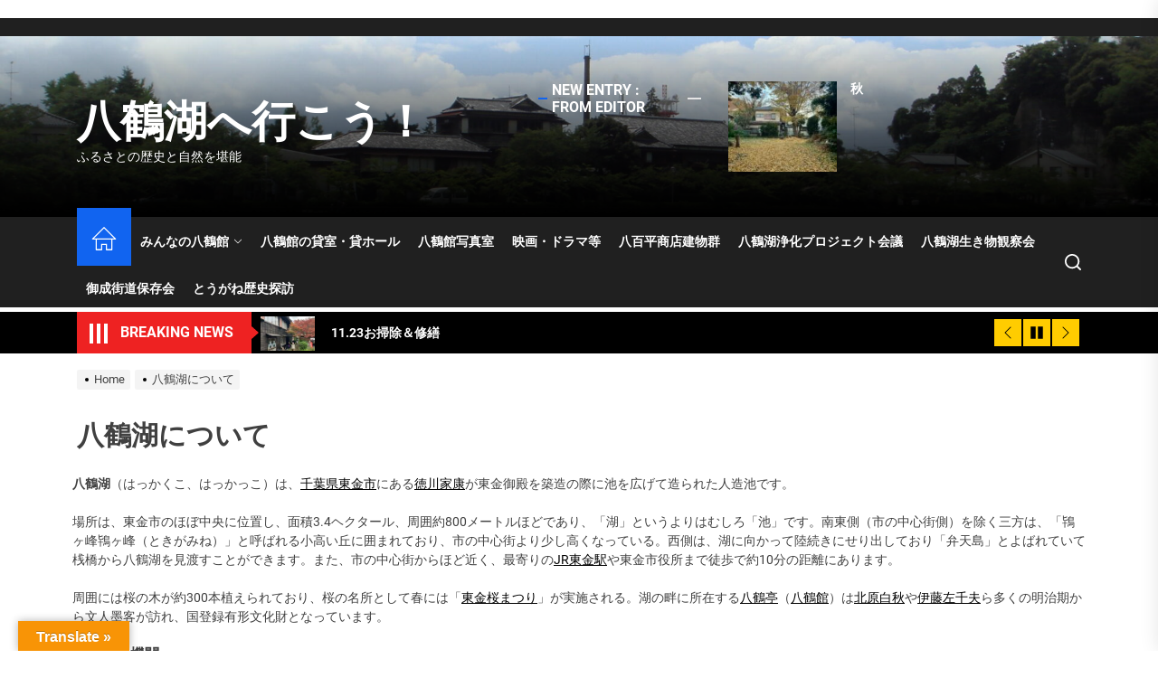

--- FILE ---
content_type: text/html; charset=UTF-8
request_url: https://hakkakuko.com/about/
body_size: 21364
content:
<!DOCTYPE html>
<html class="no-js" dir="ltr" lang="ja" prefix="og: https://ogp.me/ns#">

<head>
    <meta charset="UTF-8">
    <meta name="viewport" content="width=device-width, initial-scale=1" />
    <link rel="profile" href="https://gmpg.org/xfn/11">
    <title>八鶴湖について - 八鶴湖へ行こう！</title>

		<!-- All in One SEO 4.9.3 - aioseo.com -->
	<meta name="description" content="八鶴湖（はっかくこ、はっかっこ）は、千葉県東金市にある徳川家康が東金御殿を築造の際に池を広げて造られた人造池で" />
	<meta name="robots" content="max-image-preview:large" />
	<link rel="canonical" href="https://hakkakuko.com/about/" />
	<meta name="generator" content="All in One SEO (AIOSEO) 4.9.3" />
		<meta property="og:locale" content="ja_JP" />
		<meta property="og:site_name" content="八鶴湖へ行こう！ - ふるさとの歴史と自然を堪能" />
		<meta property="og:type" content="article" />
		<meta property="og:title" content="八鶴湖について - 八鶴湖へ行こう！" />
		<meta property="og:description" content="八鶴湖（はっかくこ、はっかっこ）は、千葉県東金市にある徳川家康が東金御殿を築造の際に池を広げて造られた人造池で" />
		<meta property="og:url" content="https://hakkakuko.com/about/" />
		<meta property="article:published_time" content="2021-07-11T17:23:40+00:00" />
		<meta property="article:modified_time" content="2021-07-11T17:43:03+00:00" />
		<meta property="article:publisher" content="https://www.facebook.com/hakkackan/" />
		<meta name="twitter:card" content="summary" />
		<meta name="twitter:site" content="@oishiijinsei" />
		<meta name="twitter:title" content="八鶴湖について - 八鶴湖へ行こう！" />
		<meta name="twitter:description" content="八鶴湖（はっかくこ、はっかっこ）は、千葉県東金市にある徳川家康が東金御殿を築造の際に池を広げて造られた人造池で" />
		<meta name="twitter:image" content="https://hakkakuko.com/wp-content/uploads/2022/09/IMG_4444-scaled.jpg" />
		<script type="application/ld+json" class="aioseo-schema">
			{"@context":"https:\/\/schema.org","@graph":[{"@type":"BreadcrumbList","@id":"https:\/\/hakkakuko.com\/about\/#breadcrumblist","itemListElement":[{"@type":"ListItem","@id":"https:\/\/hakkakuko.com#listItem","position":1,"name":"\u30db\u30fc\u30e0","item":"https:\/\/hakkakuko.com","nextItem":{"@type":"ListItem","@id":"https:\/\/hakkakuko.com\/about\/#listItem","name":"\u516b\u9db4\u6e56\u306b\u3064\u3044\u3066"}},{"@type":"ListItem","@id":"https:\/\/hakkakuko.com\/about\/#listItem","position":2,"name":"\u516b\u9db4\u6e56\u306b\u3064\u3044\u3066","previousItem":{"@type":"ListItem","@id":"https:\/\/hakkakuko.com#listItem","name":"\u30db\u30fc\u30e0"}}]},{"@type":"Organization","@id":"https:\/\/hakkakuko.com\/#organization","name":"\u516b\u9db4\u6e56\u3078\u884c\u3053\u3046\uff01","description":"\u3075\u308b\u3055\u3068\u306e\u6b74\u53f2\u3068\u81ea\u7136\u3092\u582a\u80fd","url":"https:\/\/hakkakuko.com\/","telephone":"+81475785873","sameAs":["https:\/\/www.facebook.com\/hakkackan\/","https:\/\/www.instagram.com\/hakkakukan\/","https:\/\/www.youtube.com\/channel\/UCaiFNP6GtietSZnaEMBizmg"]},{"@type":"WebPage","@id":"https:\/\/hakkakuko.com\/about\/#webpage","url":"https:\/\/hakkakuko.com\/about\/","name":"\u516b\u9db4\u6e56\u306b\u3064\u3044\u3066 - \u516b\u9db4\u6e56\u3078\u884c\u3053\u3046\uff01","description":"\u516b\u9db4\u6e56\uff08\u306f\u3063\u304b\u304f\u3053\u3001\u306f\u3063\u304b\u3063\u3053\uff09\u306f\u3001\u5343\u8449\u770c\u6771\u91d1\u5e02\u306b\u3042\u308b\u5fb3\u5ddd\u5bb6\u5eb7\u304c\u6771\u91d1\u5fa1\u6bbf\u3092\u7bc9\u9020\u306e\u969b\u306b\u6c60\u3092\u5e83\u3052\u3066\u9020\u3089\u308c\u305f\u4eba\u9020\u6c60\u3067","inLanguage":"ja","isPartOf":{"@id":"https:\/\/hakkakuko.com\/#website"},"breadcrumb":{"@id":"https:\/\/hakkakuko.com\/about\/#breadcrumblist"},"datePublished":"2021-07-12T02:23:40+09:00","dateModified":"2021-07-12T02:43:03+09:00"},{"@type":"WebSite","@id":"https:\/\/hakkakuko.com\/#website","url":"https:\/\/hakkakuko.com\/","name":"\u516b\u9db4\u6e56\u3078\u884c\u3053\u3046\uff01","description":"\u3075\u308b\u3055\u3068\u306e\u6b74\u53f2\u3068\u81ea\u7136\u3092\u582a\u80fd","inLanguage":"ja","publisher":{"@id":"https:\/\/hakkakuko.com\/#organization"}}]}
		</script>
		<!-- All in One SEO -->

<link rel='dns-prefetch' href='//translate.google.com' />
<link rel="alternate" type="application/rss+xml" title="八鶴湖へ行こう！ &raquo; フィード" href="https://hakkakuko.com/feed/" />
<link rel="alternate" type="application/rss+xml" title="八鶴湖へ行こう！ &raquo; コメントフィード" href="https://hakkakuko.com/comments/feed/" />
<link rel="alternate" title="oEmbed (JSON)" type="application/json+oembed" href="https://hakkakuko.com/wp-json/oembed/1.0/embed?url=https%3A%2F%2Fhakkakuko.com%2Fabout%2F" />
<link rel="alternate" title="oEmbed (XML)" type="text/xml+oembed" href="https://hakkakuko.com/wp-json/oembed/1.0/embed?url=https%3A%2F%2Fhakkakuko.com%2Fabout%2F&#038;format=xml" />
<style id='wp-img-auto-sizes-contain-inline-css'>
img:is([sizes=auto i],[sizes^="auto," i]){contain-intrinsic-size:3000px 1500px}
/*# sourceURL=wp-img-auto-sizes-contain-inline-css */
</style>
<style id='wp-emoji-styles-inline-css'>

	img.wp-smiley, img.emoji {
		display: inline !important;
		border: none !important;
		box-shadow: none !important;
		height: 1em !important;
		width: 1em !important;
		margin: 0 0.07em !important;
		vertical-align: -0.1em !important;
		background: none !important;
		padding: 0 !important;
	}
/*# sourceURL=wp-emoji-styles-inline-css */
</style>
<style id='wp-block-library-inline-css'>
:root{--wp-block-synced-color:#7a00df;--wp-block-synced-color--rgb:122,0,223;--wp-bound-block-color:var(--wp-block-synced-color);--wp-editor-canvas-background:#ddd;--wp-admin-theme-color:#007cba;--wp-admin-theme-color--rgb:0,124,186;--wp-admin-theme-color-darker-10:#006ba1;--wp-admin-theme-color-darker-10--rgb:0,107,160.5;--wp-admin-theme-color-darker-20:#005a87;--wp-admin-theme-color-darker-20--rgb:0,90,135;--wp-admin-border-width-focus:2px}@media (min-resolution:192dpi){:root{--wp-admin-border-width-focus:1.5px}}.wp-element-button{cursor:pointer}:root .has-very-light-gray-background-color{background-color:#eee}:root .has-very-dark-gray-background-color{background-color:#313131}:root .has-very-light-gray-color{color:#eee}:root .has-very-dark-gray-color{color:#313131}:root .has-vivid-green-cyan-to-vivid-cyan-blue-gradient-background{background:linear-gradient(135deg,#00d084,#0693e3)}:root .has-purple-crush-gradient-background{background:linear-gradient(135deg,#34e2e4,#4721fb 50%,#ab1dfe)}:root .has-hazy-dawn-gradient-background{background:linear-gradient(135deg,#faaca8,#dad0ec)}:root .has-subdued-olive-gradient-background{background:linear-gradient(135deg,#fafae1,#67a671)}:root .has-atomic-cream-gradient-background{background:linear-gradient(135deg,#fdd79a,#004a59)}:root .has-nightshade-gradient-background{background:linear-gradient(135deg,#330968,#31cdcf)}:root .has-midnight-gradient-background{background:linear-gradient(135deg,#020381,#2874fc)}:root{--wp--preset--font-size--normal:16px;--wp--preset--font-size--huge:42px}.has-regular-font-size{font-size:1em}.has-larger-font-size{font-size:2.625em}.has-normal-font-size{font-size:var(--wp--preset--font-size--normal)}.has-huge-font-size{font-size:var(--wp--preset--font-size--huge)}.has-text-align-center{text-align:center}.has-text-align-left{text-align:left}.has-text-align-right{text-align:right}.has-fit-text{white-space:nowrap!important}#end-resizable-editor-section{display:none}.aligncenter{clear:both}.items-justified-left{justify-content:flex-start}.items-justified-center{justify-content:center}.items-justified-right{justify-content:flex-end}.items-justified-space-between{justify-content:space-between}.screen-reader-text{border:0;clip-path:inset(50%);height:1px;margin:-1px;overflow:hidden;padding:0;position:absolute;width:1px;word-wrap:normal!important}.screen-reader-text:focus{background-color:#ddd;clip-path:none;color:#444;display:block;font-size:1em;height:auto;left:5px;line-height:normal;padding:15px 23px 14px;text-decoration:none;top:5px;width:auto;z-index:100000}html :where(.has-border-color){border-style:solid}html :where([style*=border-top-color]){border-top-style:solid}html :where([style*=border-right-color]){border-right-style:solid}html :where([style*=border-bottom-color]){border-bottom-style:solid}html :where([style*=border-left-color]){border-left-style:solid}html :where([style*=border-width]){border-style:solid}html :where([style*=border-top-width]){border-top-style:solid}html :where([style*=border-right-width]){border-right-style:solid}html :where([style*=border-bottom-width]){border-bottom-style:solid}html :where([style*=border-left-width]){border-left-style:solid}html :where(img[class*=wp-image-]){height:auto;max-width:100%}:where(figure){margin:0 0 1em}html :where(.is-position-sticky){--wp-admin--admin-bar--position-offset:var(--wp-admin--admin-bar--height,0px)}@media screen and (max-width:600px){html :where(.is-position-sticky){--wp-admin--admin-bar--position-offset:0px}}

/*# sourceURL=wp-block-library-inline-css */
</style><style id='global-styles-inline-css'>
:root{--wp--preset--aspect-ratio--square: 1;--wp--preset--aspect-ratio--4-3: 4/3;--wp--preset--aspect-ratio--3-4: 3/4;--wp--preset--aspect-ratio--3-2: 3/2;--wp--preset--aspect-ratio--2-3: 2/3;--wp--preset--aspect-ratio--16-9: 16/9;--wp--preset--aspect-ratio--9-16: 9/16;--wp--preset--color--black: #000000;--wp--preset--color--cyan-bluish-gray: #abb8c3;--wp--preset--color--white: #ffffff;--wp--preset--color--pale-pink: #f78da7;--wp--preset--color--vivid-red: #cf2e2e;--wp--preset--color--luminous-vivid-orange: #ff6900;--wp--preset--color--luminous-vivid-amber: #fcb900;--wp--preset--color--light-green-cyan: #7bdcb5;--wp--preset--color--vivid-green-cyan: #00d084;--wp--preset--color--pale-cyan-blue: #8ed1fc;--wp--preset--color--vivid-cyan-blue: #0693e3;--wp--preset--color--vivid-purple: #9b51e0;--wp--preset--gradient--vivid-cyan-blue-to-vivid-purple: linear-gradient(135deg,rgb(6,147,227) 0%,rgb(155,81,224) 100%);--wp--preset--gradient--light-green-cyan-to-vivid-green-cyan: linear-gradient(135deg,rgb(122,220,180) 0%,rgb(0,208,130) 100%);--wp--preset--gradient--luminous-vivid-amber-to-luminous-vivid-orange: linear-gradient(135deg,rgb(252,185,0) 0%,rgb(255,105,0) 100%);--wp--preset--gradient--luminous-vivid-orange-to-vivid-red: linear-gradient(135deg,rgb(255,105,0) 0%,rgb(207,46,46) 100%);--wp--preset--gradient--very-light-gray-to-cyan-bluish-gray: linear-gradient(135deg,rgb(238,238,238) 0%,rgb(169,184,195) 100%);--wp--preset--gradient--cool-to-warm-spectrum: linear-gradient(135deg,rgb(74,234,220) 0%,rgb(151,120,209) 20%,rgb(207,42,186) 40%,rgb(238,44,130) 60%,rgb(251,105,98) 80%,rgb(254,248,76) 100%);--wp--preset--gradient--blush-light-purple: linear-gradient(135deg,rgb(255,206,236) 0%,rgb(152,150,240) 100%);--wp--preset--gradient--blush-bordeaux: linear-gradient(135deg,rgb(254,205,165) 0%,rgb(254,45,45) 50%,rgb(107,0,62) 100%);--wp--preset--gradient--luminous-dusk: linear-gradient(135deg,rgb(255,203,112) 0%,rgb(199,81,192) 50%,rgb(65,88,208) 100%);--wp--preset--gradient--pale-ocean: linear-gradient(135deg,rgb(255,245,203) 0%,rgb(182,227,212) 50%,rgb(51,167,181) 100%);--wp--preset--gradient--electric-grass: linear-gradient(135deg,rgb(202,248,128) 0%,rgb(113,206,126) 100%);--wp--preset--gradient--midnight: linear-gradient(135deg,rgb(2,3,129) 0%,rgb(40,116,252) 100%);--wp--preset--font-size--small: 13px;--wp--preset--font-size--medium: 20px;--wp--preset--font-size--large: 36px;--wp--preset--font-size--x-large: 42px;--wp--preset--spacing--20: 0.44rem;--wp--preset--spacing--30: 0.67rem;--wp--preset--spacing--40: 1rem;--wp--preset--spacing--50: 1.5rem;--wp--preset--spacing--60: 2.25rem;--wp--preset--spacing--70: 3.38rem;--wp--preset--spacing--80: 5.06rem;--wp--preset--shadow--natural: 6px 6px 9px rgba(0, 0, 0, 0.2);--wp--preset--shadow--deep: 12px 12px 50px rgba(0, 0, 0, 0.4);--wp--preset--shadow--sharp: 6px 6px 0px rgba(0, 0, 0, 0.2);--wp--preset--shadow--outlined: 6px 6px 0px -3px rgb(255, 255, 255), 6px 6px rgb(0, 0, 0);--wp--preset--shadow--crisp: 6px 6px 0px rgb(0, 0, 0);}:where(.is-layout-flex){gap: 0.5em;}:where(.is-layout-grid){gap: 0.5em;}body .is-layout-flex{display: flex;}.is-layout-flex{flex-wrap: wrap;align-items: center;}.is-layout-flex > :is(*, div){margin: 0;}body .is-layout-grid{display: grid;}.is-layout-grid > :is(*, div){margin: 0;}:where(.wp-block-columns.is-layout-flex){gap: 2em;}:where(.wp-block-columns.is-layout-grid){gap: 2em;}:where(.wp-block-post-template.is-layout-flex){gap: 1.25em;}:where(.wp-block-post-template.is-layout-grid){gap: 1.25em;}.has-black-color{color: var(--wp--preset--color--black) !important;}.has-cyan-bluish-gray-color{color: var(--wp--preset--color--cyan-bluish-gray) !important;}.has-white-color{color: var(--wp--preset--color--white) !important;}.has-pale-pink-color{color: var(--wp--preset--color--pale-pink) !important;}.has-vivid-red-color{color: var(--wp--preset--color--vivid-red) !important;}.has-luminous-vivid-orange-color{color: var(--wp--preset--color--luminous-vivid-orange) !important;}.has-luminous-vivid-amber-color{color: var(--wp--preset--color--luminous-vivid-amber) !important;}.has-light-green-cyan-color{color: var(--wp--preset--color--light-green-cyan) !important;}.has-vivid-green-cyan-color{color: var(--wp--preset--color--vivid-green-cyan) !important;}.has-pale-cyan-blue-color{color: var(--wp--preset--color--pale-cyan-blue) !important;}.has-vivid-cyan-blue-color{color: var(--wp--preset--color--vivid-cyan-blue) !important;}.has-vivid-purple-color{color: var(--wp--preset--color--vivid-purple) !important;}.has-black-background-color{background-color: var(--wp--preset--color--black) !important;}.has-cyan-bluish-gray-background-color{background-color: var(--wp--preset--color--cyan-bluish-gray) !important;}.has-white-background-color{background-color: var(--wp--preset--color--white) !important;}.has-pale-pink-background-color{background-color: var(--wp--preset--color--pale-pink) !important;}.has-vivid-red-background-color{background-color: var(--wp--preset--color--vivid-red) !important;}.has-luminous-vivid-orange-background-color{background-color: var(--wp--preset--color--luminous-vivid-orange) !important;}.has-luminous-vivid-amber-background-color{background-color: var(--wp--preset--color--luminous-vivid-amber) !important;}.has-light-green-cyan-background-color{background-color: var(--wp--preset--color--light-green-cyan) !important;}.has-vivid-green-cyan-background-color{background-color: var(--wp--preset--color--vivid-green-cyan) !important;}.has-pale-cyan-blue-background-color{background-color: var(--wp--preset--color--pale-cyan-blue) !important;}.has-vivid-cyan-blue-background-color{background-color: var(--wp--preset--color--vivid-cyan-blue) !important;}.has-vivid-purple-background-color{background-color: var(--wp--preset--color--vivid-purple) !important;}.has-black-border-color{border-color: var(--wp--preset--color--black) !important;}.has-cyan-bluish-gray-border-color{border-color: var(--wp--preset--color--cyan-bluish-gray) !important;}.has-white-border-color{border-color: var(--wp--preset--color--white) !important;}.has-pale-pink-border-color{border-color: var(--wp--preset--color--pale-pink) !important;}.has-vivid-red-border-color{border-color: var(--wp--preset--color--vivid-red) !important;}.has-luminous-vivid-orange-border-color{border-color: var(--wp--preset--color--luminous-vivid-orange) !important;}.has-luminous-vivid-amber-border-color{border-color: var(--wp--preset--color--luminous-vivid-amber) !important;}.has-light-green-cyan-border-color{border-color: var(--wp--preset--color--light-green-cyan) !important;}.has-vivid-green-cyan-border-color{border-color: var(--wp--preset--color--vivid-green-cyan) !important;}.has-pale-cyan-blue-border-color{border-color: var(--wp--preset--color--pale-cyan-blue) !important;}.has-vivid-cyan-blue-border-color{border-color: var(--wp--preset--color--vivid-cyan-blue) !important;}.has-vivid-purple-border-color{border-color: var(--wp--preset--color--vivid-purple) !important;}.has-vivid-cyan-blue-to-vivid-purple-gradient-background{background: var(--wp--preset--gradient--vivid-cyan-blue-to-vivid-purple) !important;}.has-light-green-cyan-to-vivid-green-cyan-gradient-background{background: var(--wp--preset--gradient--light-green-cyan-to-vivid-green-cyan) !important;}.has-luminous-vivid-amber-to-luminous-vivid-orange-gradient-background{background: var(--wp--preset--gradient--luminous-vivid-amber-to-luminous-vivid-orange) !important;}.has-luminous-vivid-orange-to-vivid-red-gradient-background{background: var(--wp--preset--gradient--luminous-vivid-orange-to-vivid-red) !important;}.has-very-light-gray-to-cyan-bluish-gray-gradient-background{background: var(--wp--preset--gradient--very-light-gray-to-cyan-bluish-gray) !important;}.has-cool-to-warm-spectrum-gradient-background{background: var(--wp--preset--gradient--cool-to-warm-spectrum) !important;}.has-blush-light-purple-gradient-background{background: var(--wp--preset--gradient--blush-light-purple) !important;}.has-blush-bordeaux-gradient-background{background: var(--wp--preset--gradient--blush-bordeaux) !important;}.has-luminous-dusk-gradient-background{background: var(--wp--preset--gradient--luminous-dusk) !important;}.has-pale-ocean-gradient-background{background: var(--wp--preset--gradient--pale-ocean) !important;}.has-electric-grass-gradient-background{background: var(--wp--preset--gradient--electric-grass) !important;}.has-midnight-gradient-background{background: var(--wp--preset--gradient--midnight) !important;}.has-small-font-size{font-size: var(--wp--preset--font-size--small) !important;}.has-medium-font-size{font-size: var(--wp--preset--font-size--medium) !important;}.has-large-font-size{font-size: var(--wp--preset--font-size--large) !important;}.has-x-large-font-size{font-size: var(--wp--preset--font-size--x-large) !important;}
/*# sourceURL=global-styles-inline-css */
</style>

<style id='classic-theme-styles-inline-css'>
/*! This file is auto-generated */
.wp-block-button__link{color:#fff;background-color:#32373c;border-radius:9999px;box-shadow:none;text-decoration:none;padding:calc(.667em + 2px) calc(1.333em + 2px);font-size:1.125em}.wp-block-file__button{background:#32373c;color:#fff;text-decoration:none}
/*# sourceURL=/wp-includes/css/classic-themes.min.css */
</style>
<link rel='stylesheet' id='google-language-translator-css' href='https://hakkakuko.com/wp-content/plugins/google-language-translator/css/style.css?ver=6.0.20' media='' />
<link rel='stylesheet' id='glt-toolbar-styles-css' href='https://hakkakuko.com/wp-content/plugins/google-language-translator/css/toolbar.css?ver=6.0.20' media='' />
<link rel='stylesheet' id='sek-base-light-css' href='https://hakkakuko.com/wp-content/plugins/nimble-builder/assets/front/css/sek-base-light.min.css?ver=3.3.8' media='all' />
<link rel='stylesheet' id='the-headlines-google-fonts-css' href='https://hakkakuko.com/wp-content/fonts/479cd8d9d0e20bbe99af2b50a0430fc0.css?ver=1.1.4' media='all' />
<link rel='stylesheet' id='magnific-popup-css' href='https://hakkakuko.com/wp-content/themes/the-headlines/assets/lib/magnific-popup/magnific-popup.css?ver=6.9' media='all' />
<link rel='stylesheet' id='slick-css' href='https://hakkakuko.com/wp-content/themes/the-headlines/assets/lib/slick/css/slick.min.css?ver=6.9' media='all' />
<link rel='stylesheet' id='the-headlines-style-css' href='https://hakkakuko.com/wp-content/themes/the-headlines/style.css?ver=1.1.4' media='all' />
<link rel='stylesheet' id='sek-dyn-skp__post_page_724-css' href='https://hakkakuko.com/wp-content/uploads/nimble_css/skp__post_page_724.css?ver=1736598467' media='all' />
<link rel='stylesheet' id='wp-block-paragraph-css' href='https://hakkakuko.com/wp-includes/blocks/paragraph/style.min.css?ver=6.9' media='all' />
<link rel='stylesheet' id='wp-block-heading-css' href='https://hakkakuko.com/wp-includes/blocks/heading/style.min.css?ver=6.9' media='all' />
<link rel='stylesheet' id='wp-block-list-css' href='https://hakkakuko.com/wp-includes/blocks/list/style.min.css?ver=6.9' media='all' />
<script id="nb-js-app-js-extra">
var sekFrontLocalized = {"isDevMode":"","isCustomizing":"","frontNonce":{"id":"SEKFrontNonce","handle":"d17be4c843"},"skope_id":"skp__post_page_724","recaptcha_public_key":"","lazyload_enabled":"1","video_bg_lazyload_enabled":"1","load_front_assets_on_dynamically":"","assetVersion":"3.3.8","frontAssetsPath":"https://hakkakuko.com/wp-content/plugins/nimble-builder/assets/front/","contextuallyActiveModules":{"czr_map_module":["__nimble__e25bd2a4aa1b"]},"fontAwesomeAlreadyEnqueued":"","partialFrontScripts":{"slider-module":"nb-needs-swiper","menu-module":"nb-needs-menu-js","front-parallax":"nb-needs-parallax","accordion-module":"nb-needs-accordion"}};
//# sourceURL=nb-js-app-js-extra
</script>
<script id="nb-js-app-js-after">
window.nb_={},function(e,t){if(window.nb_={isArray:function(e){return Array.isArray(e)||"[object Array]"===toString.call(e)},inArray:function(e,t){return!(!nb_.isArray(e)||nb_.isUndefined(t))&&e.indexOf(t)>-1},isUndefined:function(e){return void 0===e},isObject:function(e){var t=typeof e;return"function"===t||"object"===t&&!!e},errorLog:function(){nb_.isUndefined(console)||"function"!=typeof window.console.log||console.log.apply(console,arguments)},hasPreloadSupport:function(e){var t=document.createElement("link").relList;return!(!t||!t.supports)&&t.supports("preload")},listenTo:function(e,t){nb_.eventsListenedTo.push(e);var n={"nb-jquery-loaded":function(){return"undefined"!=typeof jQuery},"nb-app-ready":function(){return void 0!==window.nb_&&nb_.wasListenedTo("nb-jquery-loaded")},"nb-swipebox-parsed":function(){return"undefined"!=typeof jQuery&&void 0!==jQuery.fn.swipebox},"nb-main-swiper-parsed":function(){return void 0!==window.Swiper}},o=function(o){nb_.isUndefined(n[e])||!1!==n[e]()?t():nb_.errorLog("Nimble error => an event callback could not be fired because conditions not met => ",e,nb_.eventsListenedTo,t)};"function"==typeof t?nb_.wasEmitted(e)?o():document.addEventListener(e,o):nb_.errorLog("Nimble error => listenTo func param is not a function for event => ",e)},eventsEmitted:[],eventsListenedTo:[],emit:function(e,t){if(!(nb_.isUndefined(t)||t.fire_once)||!nb_.wasEmitted(e)){var n=document.createEvent("Event");n.initEvent(e,!0,!0),document.dispatchEvent(n),nb_.eventsEmitted.push(e)}},wasListenedTo:function(e){return"string"==typeof e&&nb_.inArray(nb_.eventsListenedTo,e)},wasEmitted:function(e){return"string"==typeof e&&nb_.inArray(nb_.eventsEmitted,e)},isInScreen:function(e){if(!nb_.isObject(e))return!1;var t=e.getBoundingClientRect(),n=Math.max(document.documentElement.clientHeight,window.innerHeight);return!(t.bottom<0||t.top-n>=0)},isCustomizing:function(){return!1},isLazyLoadEnabled:function(){return!nb_.isCustomizing()&&!1},preloadOrDeferAsset:function(e){if(e=e||{},nb_.preloadedAssets=nb_.preloadedAssets||[],!nb_.inArray(nb_.preloadedAssets,e.id)){var t,n=document.getElementsByTagName("head")[0],o=function(){if("style"===e.as)this.setAttribute("rel","stylesheet"),this.setAttribute("type","text/css"),this.setAttribute("media","all");else{var t=document.createElement("script");t.setAttribute("src",e.href),t.setAttribute("id",e.id),"script"===e.as&&t.setAttribute("defer","defer"),n.appendChild(t),i.call(this)}e.eventOnLoad&&nb_.emit(e.eventOnLoad)},i=function(){if(this&&this.parentNode&&this.parentNode.contains(this))try{this.parentNode.removeChild(this)}catch(e){nb_.errorLog("NB error when removing a script el",el)}};("font"!==e.as||nb_.hasPreloadSupport())&&(t=document.createElement("link"),"script"===e.as?e.onEvent?nb_.listenTo(e.onEvent,function(){o.call(t)}):o.call(t):(t.setAttribute("href",e.href),"style"===e.as?t.setAttribute("rel",nb_.hasPreloadSupport()?"preload":"stylesheet"):"font"===e.as&&nb_.hasPreloadSupport()&&t.setAttribute("rel","preload"),t.setAttribute("id",e.id),t.setAttribute("as",e.as),"font"===e.as&&(t.setAttribute("type",e.type),t.setAttribute("crossorigin","anonymous")),t.onload=function(){this.onload=null,"font"!==e.as?e.onEvent?nb_.listenTo(e.onEvent,function(){o.call(t)}):o.call(t):e.eventOnLoad&&nb_.emit(e.eventOnLoad)},t.onerror=function(t){nb_.errorLog("Nimble preloadOrDeferAsset error",t,e)}),n.appendChild(t),nb_.preloadedAssets.push(e.id),i.call(e.scriptEl))}},mayBeRevealBG:function(){this.getAttribute("data-sek-src")&&(this.setAttribute("style",'background-image:url("'+this.getAttribute("data-sek-src")+'")'),this.className+=" sek-lazy-loaded",this.querySelectorAll(".sek-css-loader").forEach(function(e){nb_.isObject(e)&&e.parentNode.removeChild(e)}))}},window.NodeList&&!NodeList.prototype.forEach&&(NodeList.prototype.forEach=function(e,t){t=t||window;for(var n=0;n<this.length;n++)e.call(t,this[n],n,this)}),nb_.listenTo("nb-docready",function(){var e=document.querySelectorAll("div.sek-has-bg");!nb_.isObject(e)||e.length<1||e.forEach(function(e){nb_.isObject(e)&&(window.sekFrontLocalized&&window.sekFrontLocalized.lazyload_enabled?nb_.isInScreen(e)&&nb_.mayBeRevealBG.call(e):nb_.mayBeRevealBG.call(e))})}),"complete"===document.readyState||"loading"!==document.readyState&&!document.documentElement.doScroll)nb_.emit("nb-docready");else{var n=function(){nb_.wasEmitted("nb-docready")||nb_.emit("nb-docready")};document.addEventListener("DOMContentLoaded",n),window.addEventListener("load",n)}}(window,document),function(){var e=function(){var e="nb-jquery-loaded";nb_.wasEmitted(e)||nb_.emit(e)},t=function(n){n=n||0,void 0!==window.jQuery?e():n<30?setTimeout(function(){t(++n)},200):window.console&&window.console.log&&console.log("Nimble Builder problem : jQuery.js was not detected on your website")},n=document.getElementById("nb-jquery");n&&n.addEventListener("load",function(){e()}),t()}(),window,document,nb_.listenTo("nb-jquery-loaded",function(){sekFrontLocalized.load_front_assets_on_dynamically&&(nb_.scriptsLoadingStatus={},nb_.ajaxLoadScript=function(e){jQuery(function(t){e=t.extend({path:"",complete:"",loadcheck:!1},e),nb_.scriptsLoadingStatus[e.path]&&"pending"===nb_.scriptsLoadingStatus[e.path].state()||(nb_.scriptsLoadingStatus[e.path]=nb_.scriptsLoadingStatus[e.path]||t.Deferred(),jQuery.ajax({url:sekFrontLocalized.frontAssetsPath+e.path+"?"+sekFrontLocalized.assetVersion,cache:!0,dataType:"script"}).done(function(){"function"!=typeof e.loadcheck||e.loadcheck()?"function"==typeof e.complete&&e.complete():nb_.errorLog("ajaxLoadScript success but loadcheck failed for => "+e.path)}).fail(function(){nb_.errorLog("ajaxLoadScript failed for => "+e.path)}))})})}),nb_.listenTo("nb-jquery-loaded",function(){jQuery(function(e){sekFrontLocalized.load_front_assets_on_dynamically&&(nb_.ajaxLoadScript({path:sekFrontLocalized.isDevMode?"js/ccat-nimble-front.js":"js/ccat-nimble-front.min.js"}),e.each(sekFrontLocalized.partialFrontScripts,function(e,t){nb_.listenTo(t,function(){nb_.ajaxLoadScript({path:sekFrontLocalized.isDevMode?"js/partials/"+e+".js":"js/partials/"+e+".min.js"})})}))})});
            
//# sourceURL=nb-js-app-js-after
</script>
<script id="nb-jquery" src="https://hakkakuko.com/wp-includes/js/jquery/jquery.min.js?ver=3.7.1" id="jquery-core-js"></script>
<script src="https://hakkakuko.com/wp-includes/js/jquery/jquery-migrate.min.js?ver=3.4.1" id="jquery-migrate-js"></script>
<link rel="https://api.w.org/" href="https://hakkakuko.com/wp-json/" /><link rel="alternate" title="JSON" type="application/json" href="https://hakkakuko.com/wp-json/wp/v2/pages/724" /><link rel="EditURI" type="application/rsd+xml" title="RSD" href="https://hakkakuko.com/xmlrpc.php?rsd" />
<meta name="generator" content="WordPress 6.9" />
<link rel='shortlink' href='https://hakkakuko.com/?p=724' />
<style>p.hello{font-size:12px;color:darkgray;}#google_language_translator,#flags{text-align:left;}#google_language_translator{clear:both;}#flags{width:165px;}#flags a{display:inline-block;margin-right:2px;}#google_language_translator{width:auto!important;}div.skiptranslate.goog-te-gadget{display:inline!important;}.goog-tooltip{display: none!important;}.goog-tooltip:hover{display: none!important;}.goog-text-highlight{background-color:transparent!important;border:none!important;box-shadow:none!important;}#google_language_translator select.goog-te-combo{color:#32373c;}#google_language_translator{color:transparent;}body{top:0px!important;}#goog-gt-{display:none!important;}font font{background-color:transparent!important;box-shadow:none!important;position:initial!important;}#glt-translate-trigger{left:20px;right:auto;}#glt-translate-trigger > span{color:#ffffff;}#glt-translate-trigger{background:#f89406;}.goog-te-gadget .goog-te-combo{width:100%;}</style>
		<script>document.documentElement.className = document.documentElement.className.replace( 'no-js', 'js' );</script>
	
	<style id="custom-background-css">
body.custom-background { background-color: #ffffff; }
</style>
	<style type='text/css' media='all'>
    
            #theme-block-1 {
            color: #222;
            }

            #theme-block-1 .news-article-list,
            #theme-block-1 .news-article-instant .article-content,
            #theme-block-1 .block-title-wrapper .block-title span:after{
            border-color: rgba(34,34,34,0.25);
            }

            
            #theme-block-1 {
            background-color: #ffffff;
            margin-bottom:0;
            }

            
            #theme-block-2 {
            color: #222;
            }

            #theme-block-2 .news-article-list,
            #theme-block-2 .news-article-instant .article-content,
            #theme-block-2 .block-title-wrapper .block-title span:after{
            border-color: rgba(34,34,34,0.25);
            }

            
            #theme-block-2 {
            background-color: #fff;
            margin-bottom:0;
            }

            
            #theme-block-3 {
            color: #fff;
            }

            #theme-block-3 .news-article-list,
            #theme-block-3 .news-article-instant .article-content,
            #theme-block-3 .block-title-wrapper .block-title span:after{
            border-color: rgba(255,255,255,0.25);
            }

            
            #theme-block-3 {
            background-color: #dd3333;
            margin-bottom:0;
            }

            
            #theme-block-4 {
            color: #222;
            }

            #theme-block-4 .news-article-list,
            #theme-block-4 .news-article-instant .article-content,
            #theme-block-4 .block-title-wrapper .block-title span:after{
            border-color: rgba(34,34,34,0.25);
            }

            
            #theme-block-4 {
            background-color: #fff;
            margin-bottom:0;
            }

            
            #theme-block-5 {
            color: #222;
            }

            #theme-block-5 .news-article-list,
            #theme-block-5 .news-article-instant .article-content,
            #theme-block-5 .block-title-wrapper .block-title span:after{
            border-color: rgba(34,34,34,0.25);
            }

            
            #theme-block-5 {
            background-color: #fff;
            margin-bottom:0;
            }

            
            #theme-block-7 {
            color: #222;
            }

            #theme-block-7 .news-article-list,
            #theme-block-7 .news-article-instant .article-content,
            #theme-block-7 .block-title-wrapper .block-title span:after{
            border-color: rgba(34,34,34,0.25);
            }

            
            #theme-block-7 {
            background-color: #fff;
            margin-bottom:0;
            }

            
    .site-logo .custom-logo-link{
    max-width:  200px;
    }

    </style></head>

<body class="nb-3-3-8 nimble-has-local-data-skp__post_page_724 nimble-no-group-site-tmpl-skp__all_page wp-singular page-template-default page page-id-724 custom-background wp-embed-responsive wp-theme-the-headlines sek-hide-rc-badge no-sidebar theme-single-layout-1">



    <div id="theme-site-preloader">
        <div class="loader_line"></div>
    </div>


<div id="page" class="hfeed site">
    <a class="skip-link screen-reader-text" href="#content">Skip to the content</a>
    
            <div class="theme-header-ads">
                <div class="wrapper">
                                    </div>
            </div>

            
    
<header id="site-header" class="theme-header header-overlay-enabled" role="banner">
    
            <div id="theme-toparea" class="theme-topbar">
                
                
            </div>

        
    <div class="header-mainbar  data-bg header-bg-1  "   data-background="https://hakkakuko.com/wp-content/uploads/2022/05/cropped-DSC03760-scaled-1.jpg" >
        <div class="wrapper header-wrapper">
            <div class="header-item header-item-left">
                <div class="header-titles">
                    <div class="site-title"><a href="https://hakkakuko.com/" class="custom-logo-name">八鶴湖へ行こう！</a></div><div class="site-description"><span>ふるさとの歴史と自然を堪能</span></div><!-- .site-description -->                </div>
            </div>
                            <div class="header-item header-item-right hidden-sm-element ">
                    <div class="header-latest-entry">
                                    <div class="column-row">
                <div class="column column-4">

                    <header class="block-title-wrapper">
                        <h3 class="block-title">
                            <span>New Entry : From Editor</span>
                        </h3>
                    </header>

                </div>
            <div class="column column-8">
                <div class="header-recent-entries theme-slider theme-slick-slider" data-slick='{"rtl": false}'>
                                            <div class="recent-entries-item">
                            <article id="theme-post-5453" class="news-article news-article-list post-5453 post type-post status-publish format-standard has-post-thumbnail hentry category-61 category-3 tag-11 tag-14 tag-37 tag-16">
                                                                    <div class="data-bg img-hover-slide" data-background="https://hakkakuko.com/wp-content/uploads/2026/01/MiConv.com__faad3f76-fa9d-4767-ad7b-348eb59309cf-150x150.jpg">

                                                                                <a class="img-link" href="https://hakkakuko.com/2026/01/19/autmun/" aria-label="秋" tabindex="0"></a>

                                    </div>
                                
                                <div class="article-content theme-article-content">
                                    <h3 class="entry-title entry-title-small">
                                        <a href="https://hakkakuko.com/2026/01/19/autmun/" tabindex="0" rel="bookmark" title="秋">秋</a>
                                    </h3>

                                    <div class="entry-meta">
                                                                            </div>
                                </div>

                            </article>
                        </div>
                                                <div class="recent-entries-item">
                            <article id="theme-post-5444" class="news-article news-article-list post-5444 post type-post status-publish format-standard has-post-thumbnail hentry category-61 category-3 tag-12 tag-11 tag-14 tag-37">
                                                                    <div class="data-bg img-hover-slide" data-background="https://hakkakuko.com/wp-content/uploads/2026/01/MiConv.com__7145ca09-a314-4dcc-9f70-7bbe1e42aab5-150x150.jpg">

                                                                                <a class="img-link" href="https://hakkakuko.com/2026/01/19/11-23cleanandrepair/" aria-label="11.23お掃除＆修繕" tabindex="0"></a>

                                    </div>
                                
                                <div class="article-content theme-article-content">
                                    <h3 class="entry-title entry-title-small">
                                        <a href="https://hakkakuko.com/2026/01/19/11-23cleanandrepair/" tabindex="0" rel="bookmark" title="11.23お掃除＆修繕">11.23お掃除＆修繕</a>
                                    </h3>

                                    <div class="entry-meta">
                                                                            </div>
                                </div>

                            </article>
                        </div>
                                                <div class="recent-entries-item">
                            <article id="theme-post-5434" class="news-article news-article-list post-5434 post type-post status-publish format-standard has-post-thumbnail hentry category-61 category-3 tag-12 tag-11 tag-14">
                                                                    <div class="data-bg img-hover-slide" data-background="https://hakkakuko.com/wp-content/uploads/2026/01/MiConv.com__bde9f90a-eb26-4fcd-87c8-63df110d5906-150x150.jpg">

                                                                                <a class="img-link" href="https://hakkakuko.com/2026/01/19/ashiba/" aria-label="足場がとれました。" tabindex="0"></a>

                                    </div>
                                
                                <div class="article-content theme-article-content">
                                    <h3 class="entry-title entry-title-small">
                                        <a href="https://hakkakuko.com/2026/01/19/ashiba/" tabindex="0" rel="bookmark" title="足場がとれました。">足場がとれました。</a>
                                    </h3>

                                    <div class="entry-meta">
                                                                            </div>
                                </div>

                            </article>
                        </div>
                                                <div class="recent-entries-item">
                            <article id="theme-post-5413" class="news-article news-article-list post-5413 post type-post status-publish format-standard has-post-thumbnail hentry category-61 category-3 tag-12 tag-10 tag-11 tag-14 tag-37">
                                                                    <div class="data-bg img-hover-slide" data-background="https://hakkakuko.com/wp-content/uploads/2026/01/c838c518-3dd8-4c05-b844-ab76bc1bb1e2-150x150.jpeg">

                                                                                <a class="img-link" href="https://hakkakuko.com/2026/01/19/repair/" aria-label="修繕イベント" tabindex="0"></a>

                                    </div>
                                
                                <div class="article-content theme-article-content">
                                    <h3 class="entry-title entry-title-small">
                                        <a href="https://hakkakuko.com/2026/01/19/repair/" tabindex="0" rel="bookmark" title="修繕イベント">修繕イベント</a>
                                    </h3>

                                    <div class="entry-meta">
                                                                            </div>
                                </div>

                            </article>
                        </div>
                                                <div class="recent-entries-item">
                            <article id="theme-post-5402" class="news-article news-article-list post-5402 post type-post status-publish format-standard has-post-thumbnail hentry category-61 category-3 tag-10 tag-11 tag-14 tag-37">
                                                                    <div class="data-bg img-hover-slide" data-background="https://hakkakuko.com/wp-content/uploads/2026/01/AnyConv.com__90297f36-1a93-47ce-a8f8-f1c48e1b2503-150x150.jpg">

                                                                                <a class="img-link" href="https://hakkakuko.com/2026/01/17/moonwatch/" aria-label="観月会" tabindex="0"></a>

                                    </div>
                                
                                <div class="article-content theme-article-content">
                                    <h3 class="entry-title entry-title-small">
                                        <a href="https://hakkakuko.com/2026/01/17/moonwatch/" tabindex="0" rel="bookmark" title="観月会">観月会</a>
                                    </h3>

                                    <div class="entry-meta">
                                                                            </div>
                                </div>

                            </article>
                        </div>
                                        </div>
            </div>
            </div>
                                </div>
                </div>
                    </div>
    </div>
    
    <div class="header-navbar">
        <div class="twp-progress-bar" id="progressbar"></div>
        <div class="wrapper header-wrapper">
            <div class="header-item header-item-left">

                <div class="header-navigation-wrapper">
                    <div class="site-navigation">
                        <nav class="primary-menu-wrapper" aria-label="Horizontal" role="navigation">
                            <ul class="primary-menu theme-menu">
                                <li class="brand-home"><a title="Home" href="https://hakkakuko.com"><span><svg class="svg-icon" aria-hidden="true" role="img" focusable="false" xmlns="http://www.w3.org/2000/svg" width="20" height="20" viewBox="0 0 20 20"><path fill="currentColor" d="M18.121,9.88l-7.832-7.836c-0.155-0.158-0.428-0.155-0.584,0L1.842,9.913c-0.262,0.263-0.073,0.705,0.292,0.705h2.069v7.042c0,0.227,0.187,0.414,0.414,0.414h3.725c0.228,0,0.414-0.188,0.414-0.414v-3.313h2.483v3.313c0,0.227,0.187,0.414,0.413,0.414h3.726c0.229,0,0.414-0.188,0.414-0.414v-7.042h2.068h0.004C18.331,10.617,18.389,10.146,18.121,9.88 M14.963,17.245h-2.896v-3.313c0-0.229-0.186-0.415-0.414-0.415H8.342c-0.228,0-0.414,0.187-0.414,0.415v3.313H5.032v-6.628h9.931V17.245z M3.133,9.79l6.864-6.868l6.867,6.868H3.133z"></path></svg></span></a></li><li id=menu-item-14 class="menu-item menu-item-type-post_type menu-item-object-page menu-item-has-children dropdown menu-item-14"><a href="https://hakkakuko.com/hakkakukan/">みんなの八鶴館<span class="icon"><svg class="svg-icon" aria-hidden="true" role="img" focusable="false" xmlns="http://www.w3.org/2000/svg" width="16" height="16" viewBox="0 0 16 16"><path fill="currentColor" d="M1.646 4.646a.5.5 0 0 1 .708 0L8 10.293l5.646-5.647a.5.5 0 0 1 .708.708l-6 6a.5.5 0 0 1-.708 0l-6-6a.5.5 0 0 1 0-.708z"></path></svg></span></a>
<ul class="dropdown-menu depth_0" >
	<li id=menu-item-5236 class="menu-item menu-item-type-post_type menu-item-object-page menu-item-5236"><a href="https://hakkakuko.com/2021act/">2021年の活動</a></li>	<li id=menu-item-5247 class="menu-item menu-item-type-post_type menu-item-object-page menu-item-5247"><a href="https://hakkakuko.com/2022act/">2022年の活動</a></li>	<li id=menu-item-5251 class="menu-item menu-item-type-post_type menu-item-object-page menu-item-5251"><a href="https://hakkakuko.com/2023act/">2023年の活動</a></li>	<li id=menu-item-5257 class="menu-item menu-item-type-post_type menu-item-object-page menu-item-5257"><a href="https://hakkakuko.com/2024act/">2024年の活動</a></li>	<li id=menu-item-4681 class="menu-item menu-item-type-post_type menu-item-object-page menu-item-4681"><a href="https://hakkakuko.com/3-20confference/">3.20八鶴館会議Ⅱ</a></li>	<li id=menu-item-4738 class="menu-item menu-item-type-post_type menu-item-object-page menu-item-4738"><a href="https://hakkakuko.com/crowdfunding/">クラファン御礼</a></li></ul></li><li id=menu-item-714 class="menu-item menu-item-type-post_type menu-item-object-page menu-item-714"><a href="https://hakkakuko.com/roomforrent/">八鶴館の貸室・貸ホール</a></li><li id=menu-item-2572 class="menu-item menu-item-type-post_type menu-item-object-page menu-item-2572"><a href="https://hakkakuko.com/photoroom/">八鶴館写真室</a></li><li id=menu-item-2710 class="menu-item menu-item-type-post_type menu-item-object-page menu-item-2710"><a href="https://hakkakuko.com/filmcommition/">映画・ドラマ等</a></li><li id=menu-item-4779 class="menu-item menu-item-type-post_type menu-item-object-page menu-item-4779"><a href="https://hakkakuko.com/yaohei/">八百平商店建物群</a></li><li id=menu-item-1501 class="menu-item menu-item-type-post_type menu-item-object-page menu-item-1501"><a href="https://hakkakuko.com/jokaproject/">八鶴湖浄化プロジェクト会議</a></li><li id=menu-item-1502 class="menu-item menu-item-type-post_type menu-item-object-page menu-item-1502"><a href="https://hakkakuko.com/ikimono/">八鶴湖生き物観察会</a></li><li id=menu-item-1503 class="menu-item menu-item-type-post_type menu-item-object-page menu-item-1503"><a href="https://hakkakuko.com/onarikaido/">御成街道保存会</a></li><li id=menu-item-1504 class="menu-item menu-item-type-post_type menu-item-object-page menu-item-1504"><a href="https://hakkakuko.com/history/">とうがね歴史探訪</a></li>                            </ul>
                        </nav>
                    </div>
                </div>

            </div>

            <div class="header-item header-item-right">
                        <div class="navbar-controls hide-no-js">

            <button type="button" class="navbar-control navbar-control-search">
                <span class="navbar-control-trigger" tabindex="-1"><svg class="svg-icon" aria-hidden="true" role="img" focusable="false" xmlns="http://www.w3.org/2000/svg" width="18" height="18" viewBox="0 0 20 20"><path fill="currentColor" d="M1148.0319,95.6176858 L1151.70711,99.2928932 C1152.09763,99.6834175 1152.09763,100.316582 1151.70711,100.707107 C1151.31658,101.097631 1150.68342,101.097631 1150.29289,100.707107 L1146.61769,97.0318993 C1145.07801,98.2635271 1143.12501,99 1141,99 C1136.02944,99 1132,94.9705627 1132,90 C1132,85.0294372 1136.02944,81 1141,81 C1145.97056,81 1150,85.0294372 1150,90 C1150,92.1250137 1149.26353,94.078015 1148.0319,95.6176858 Z M1146.04139,94.8563911 C1147.25418,93.5976949 1148,91.8859456 1148,90 C1148,86.1340067 1144.86599,83 1141,83 C1137.13401,83 1134,86.1340067 1134,90 C1134,93.8659933 1137.13401,97 1141,97 C1142.88595,97 1144.59769,96.2541764 1145.85639,95.0413859 C1145.88271,95.0071586 1145.91154,94.9742441 1145.94289,94.9428932 C1145.97424,94.9115423 1146.00716,94.8827083 1146.04139,94.8563911 Z" transform="translate(-1132 -81)" /></svg></span>
            </button>

            <button type="button" class="navbar-control navbar-control-offcanvas">
                <span class="navbar-control-trigger" tabindex="-1"><svg class="svg-icon" aria-hidden="true" role="img" focusable="false" xmlns="http://www.w3.org/2000/svg" width="20" height="20" viewBox="0 0 20 20"><path fill="currentColor" d="M1 3v2h18V3zm0 8h18V9H1zm0 6h18v-2H1z" /></svg></span>
            </button>

        </div>
                        </div>
        </div>
        
            <div class="trending-news-main-wrap">
               <div class="wrapper">
                    <div class="column-row">

                        <a href="javascript:void(0)" class="the-headlines-skip-link-start"></a>

                        <div class="column column-12">
                            <button type="button" id="trending-collapse">
                                <svg class="svg-icon" aria-hidden="true" role="img" focusable="false" xmlns="http://www.w3.org/2000/svg" width="16" height="16" viewBox="0 0 16 16"><polygon fill="currentColor" fill-rule="evenodd" points="6.852 7.649 .399 1.195 1.445 .149 7.899 6.602 14.352 .149 15.399 1.195 8.945 7.649 15.399 14.102 14.352 15.149 7.899 8.695 1.445 15.149 .399 14.102" /></svg>                            </button>
                        </div>

                                                    <div class="column column-4 column-sm-6 column-xs-12">

                                <article id="theme-post-5453" class="news-article mb-20 post-5453 post type-post status-publish format-standard has-post-thumbnail hentry category-61 category-3 tag-11 tag-14 tag-37 tag-16">
                                    <div class="column-row column-row-small">

                                        
                                            <div class="column column-4">

                                                <div class="data-bg data-bg-thumbnail" data-background="https://hakkakuko.com/wp-content/uploads/2026/01/MiConv.com__faad3f76-fa9d-4767-ad7b-348eb59309cf-150x150.jpg">

                                                                                                        <a class="img-link" href="https://hakkakuko.com/2026/01/19/autmun/" aria-label="秋" tabindex="0"></a>
                                        
                                                </div>


                                            </div>

                                        
                                        <div class="column column-8">
                                            <div class="article-content">

                                                <h3 class="entry-title entry-title-small">
                                                    <a href="https://hakkakuko.com/2026/01/19/autmun/" tabindex="0" rel="bookmark" title="秋">秋</a>
                                                </h3>

                                                <div class="entry-meta">
                                                                                                    </div>

                                            </div>
                                        </div>

                                    </div>
                                </article>
                            </div>
                                                        <div class="column column-4 column-sm-6 column-xs-12">

                                <article id="theme-post-5444" class="news-article mb-20 post-5444 post type-post status-publish format-standard has-post-thumbnail hentry category-61 category-3 tag-12 tag-11 tag-14 tag-37">
                                    <div class="column-row column-row-small">

                                        
                                            <div class="column column-4">

                                                <div class="data-bg data-bg-thumbnail" data-background="https://hakkakuko.com/wp-content/uploads/2026/01/MiConv.com__7145ca09-a314-4dcc-9f70-7bbe1e42aab5-150x150.jpg">

                                                                                                        <a class="img-link" href="https://hakkakuko.com/2026/01/19/11-23cleanandrepair/" aria-label="11.23お掃除＆修繕" tabindex="0"></a>
                                        
                                                </div>


                                            </div>

                                        
                                        <div class="column column-8">
                                            <div class="article-content">

                                                <h3 class="entry-title entry-title-small">
                                                    <a href="https://hakkakuko.com/2026/01/19/11-23cleanandrepair/" tabindex="0" rel="bookmark" title="11.23お掃除＆修繕">11.23お掃除＆修繕</a>
                                                </h3>

                                                <div class="entry-meta">
                                                                                                    </div>

                                            </div>
                                        </div>

                                    </div>
                                </article>
                            </div>
                                                        <div class="column column-4 column-sm-6 column-xs-12">

                                <article id="theme-post-5434" class="news-article mb-20 post-5434 post type-post status-publish format-standard has-post-thumbnail hentry category-61 category-3 tag-12 tag-11 tag-14">
                                    <div class="column-row column-row-small">

                                        
                                            <div class="column column-4">

                                                <div class="data-bg data-bg-thumbnail" data-background="https://hakkakuko.com/wp-content/uploads/2026/01/MiConv.com__bde9f90a-eb26-4fcd-87c8-63df110d5906-150x150.jpg">

                                                                                                        <a class="img-link" href="https://hakkakuko.com/2026/01/19/ashiba/" aria-label="足場がとれました。" tabindex="0"></a>
                                        
                                                </div>


                                            </div>

                                        
                                        <div class="column column-8">
                                            <div class="article-content">

                                                <h3 class="entry-title entry-title-small">
                                                    <a href="https://hakkakuko.com/2026/01/19/ashiba/" tabindex="0" rel="bookmark" title="足場がとれました。">足場がとれました。</a>
                                                </h3>

                                                <div class="entry-meta">
                                                                                                    </div>

                                            </div>
                                        </div>

                                    </div>
                                </article>
                            </div>
                                                        <div class="column column-4 column-sm-6 column-xs-12">

                                <article id="theme-post-5413" class="news-article mb-20 post-5413 post type-post status-publish format-standard has-post-thumbnail hentry category-61 category-3 tag-12 tag-10 tag-11 tag-14 tag-37">
                                    <div class="column-row column-row-small">

                                        
                                            <div class="column column-4">

                                                <div class="data-bg data-bg-thumbnail" data-background="https://hakkakuko.com/wp-content/uploads/2026/01/c838c518-3dd8-4c05-b844-ab76bc1bb1e2-150x150.jpeg">

                                                                                                        <a class="img-link" href="https://hakkakuko.com/2026/01/19/repair/" aria-label="修繕イベント" tabindex="0"></a>
                                        
                                                </div>


                                            </div>

                                        
                                        <div class="column column-8">
                                            <div class="article-content">

                                                <h3 class="entry-title entry-title-small">
                                                    <a href="https://hakkakuko.com/2026/01/19/repair/" tabindex="0" rel="bookmark" title="修繕イベント">修繕イベント</a>
                                                </h3>

                                                <div class="entry-meta">
                                                                                                    </div>

                                            </div>
                                        </div>

                                    </div>
                                </article>
                            </div>
                                                        <div class="column column-4 column-sm-6 column-xs-12">

                                <article id="theme-post-5402" class="news-article mb-20 post-5402 post type-post status-publish format-standard has-post-thumbnail hentry category-61 category-3 tag-10 tag-11 tag-14 tag-37">
                                    <div class="column-row column-row-small">

                                        
                                            <div class="column column-4">

                                                <div class="data-bg data-bg-thumbnail" data-background="https://hakkakuko.com/wp-content/uploads/2026/01/AnyConv.com__90297f36-1a93-47ce-a8f8-f1c48e1b2503-150x150.jpg">

                                                                                                        <a class="img-link" href="https://hakkakuko.com/2026/01/17/moonwatch/" aria-label="観月会" tabindex="0"></a>
                                        
                                                </div>


                                            </div>

                                        
                                        <div class="column column-8">
                                            <div class="article-content">

                                                <h3 class="entry-title entry-title-small">
                                                    <a href="https://hakkakuko.com/2026/01/17/moonwatch/" tabindex="0" rel="bookmark" title="観月会">観月会</a>
                                                </h3>

                                                <div class="entry-meta">
                                                                                                    </div>

                                            </div>
                                        </div>

                                    </div>
                                </article>
                            </div>
                                                        <div class="column column-4 column-sm-6 column-xs-12">

                                <article id="theme-post-5393" class="news-article mb-20 post-5393 post type-post status-publish format-standard has-post-thumbnail hentry category-61 category-3 tag-10 tag-11 tag-14 tag-37">
                                    <div class="column-row column-row-small">

                                        
                                            <div class="column column-4">

                                                <div class="data-bg data-bg-thumbnail" data-background="https://hakkakuko.com/wp-content/uploads/2026/01/e09e27a8-ee63-46d0-a82f-0f078ab352c7-150x150.jpeg">

                                                                                                        <a class="img-link" href="https://hakkakuko.com/2026/01/17/9-28cleanup/" aria-label="9.28お掃除ボランティア" tabindex="0"></a>
                                        
                                                </div>


                                            </div>

                                        
                                        <div class="column column-8">
                                            <div class="article-content">

                                                <h3 class="entry-title entry-title-small">
                                                    <a href="https://hakkakuko.com/2026/01/17/9-28cleanup/" tabindex="0" rel="bookmark" title="9.28お掃除ボランティア">9.28お掃除ボランティア</a>
                                                </h3>

                                                <div class="entry-meta">
                                                                                                    </div>

                                            </div>
                                        </div>

                                    </div>
                                </article>
                            </div>
                                                        <div class="column column-4 column-sm-6 column-xs-12">

                                <article id="theme-post-5377" class="news-article mb-20 post-5377 post type-post status-publish format-standard has-post-thumbnail hentry category-61 category-3 tag-10 tag-11 tag-14 tag-37 tag-42">
                                    <div class="column-row column-row-small">

                                        
                                            <div class="column column-4">

                                                <div class="data-bg data-bg-thumbnail" data-background="https://hakkakuko.com/wp-content/uploads/2026/01/MiConv.com__b2315f59-4948-48e8-a8bf-14e38cba26b7-150x150.jpg">

                                                                                                        <a class="img-link" href="https://hakkakuko.com/2026/01/17/6thbuilding/" aria-label="6棟目の建物" tabindex="0"></a>
                                        
                                                </div>


                                            </div>

                                        
                                        <div class="column column-8">
                                            <div class="article-content">

                                                <h3 class="entry-title entry-title-small">
                                                    <a href="https://hakkakuko.com/2026/01/17/6thbuilding/" tabindex="0" rel="bookmark" title="6棟目の建物">6棟目の建物</a>
                                                </h3>

                                                <div class="entry-meta">
                                                                                                    </div>

                                            </div>
                                        </div>

                                    </div>
                                </article>
                            </div>
                                                        <div class="column column-4 column-sm-6 column-xs-12">

                                <article id="theme-post-5364" class="news-article mb-20 post-5364 post type-post status-publish format-standard has-post-thumbnail hentry category-61 category-3 category-41 tag-10 tag-11 tag-14 tag-37 tag-42">
                                    <div class="column-row column-row-small">

                                        
                                            <div class="column column-4">

                                                <div class="data-bg data-bg-thumbnail" data-background="https://hakkakuko.com/wp-content/uploads/2026/01/MiConv.com__d1396f7c-0e41-4e36-b773-ba63a5df3b7a-150x150.jpg">

                                                                                                        <a class="img-link" href="https://hakkakuko.com/2026/01/17/shuzen/" aria-label="修繕活動開始に向けて" tabindex="0"></a>
                                        
                                                </div>


                                            </div>

                                        
                                        <div class="column column-8">
                                            <div class="article-content">

                                                <h3 class="entry-title entry-title-small">
                                                    <a href="https://hakkakuko.com/2026/01/17/shuzen/" tabindex="0" rel="bookmark" title="修繕活動開始に向けて">修繕活動開始に向けて</a>
                                                </h3>

                                                <div class="entry-meta">
                                                                                                    </div>

                                            </div>
                                        </div>

                                    </div>
                                </article>
                            </div>
                                                        <div class="column column-4 column-sm-6 column-xs-12">

                                <article id="theme-post-5355" class="news-article mb-20 post-5355 post type-post status-publish format-standard has-post-thumbnail hentry category-61 category-3 tag-10 tag-11 tag-14 tag-37 tag-42">
                                    <div class="column-row column-row-small">

                                        
                                            <div class="column column-4">

                                                <div class="data-bg data-bg-thumbnail" data-background="https://hakkakuko.com/wp-content/uploads/2026/01/MiConv.com__a402812e-d5b3-4884-bf48-703034d4c6a7-150x150.jpg">

                                                                                                        <a class="img-link" href="https://hakkakuko.com/2026/01/17/bed/" aria-label="ベッド展示会" tabindex="0"></a>
                                        
                                                </div>


                                            </div>

                                        
                                        <div class="column column-8">
                                            <div class="article-content">

                                                <h3 class="entry-title entry-title-small">
                                                    <a href="https://hakkakuko.com/2026/01/17/bed/" tabindex="0" rel="bookmark" title="ベッド展示会">ベッド展示会</a>
                                                </h3>

                                                <div class="entry-meta">
                                                                                                    </div>

                                            </div>
                                        </div>

                                    </div>
                                </article>
                            </div>
                            
                        <a href="javascript:void(0)" class="the-headlines-skip-link-end"></a>

                    </div>
               </div>
            </div>

                </div>


    <div class="header-news-ticker hidden-xs-element">
        <div class="wrapper header-wrapper">
            <div class="header-item header-item-left">
                
            <div class="theme-ticker-area hide-no-js">
                                    <div class="theme-ticker-components theme-ticker-left">
                        <div class="theme-ticker-title">
                            <span class="ticker-title-part ticker-title-icon">
                                <span class="ticker-icon-column"></span>
                                <span class="ticker-icon-column"></span>
                                <span class="ticker-icon-column"></span>
                            </span>
                            <span class="ticker-title-part ticker-title-label">Breaking News</span>
                        </div>
                    </div>
                
                
                    <div class="theme-ticker-component theme-ticker-right">
                        <div class="ticker-slides theme-slick-slider" data-slick='{"autoplay": true}'>
                            

                                        <a class="ticker-slides-item" href="https://hakkakuko.com/2026/01/19/autmun/" tabindex="0" rel="bookmark" title="秋">
                                                                                            <span class="data-bg ticker-data-bg" data-background="https://hakkakuko.com/wp-content/uploads/2026/01/MiConv.com__faad3f76-fa9d-4767-ad7b-348eb59309cf-150x150.jpg"></span>
                                                                                        <span class="ticker-title">秋</span>
                                        </a>


                                

                                        <a class="ticker-slides-item" href="https://hakkakuko.com/2026/01/19/11-23cleanandrepair/" tabindex="0" rel="bookmark" title="11.23お掃除＆修繕">
                                                                                            <span class="data-bg ticker-data-bg" data-background="https://hakkakuko.com/wp-content/uploads/2026/01/MiConv.com__7145ca09-a314-4dcc-9f70-7bbe1e42aab5-150x150.jpg"></span>
                                                                                        <span class="ticker-title">11.23お掃除＆修繕</span>
                                        </a>


                                

                                        <a class="ticker-slides-item" href="https://hakkakuko.com/2026/01/19/ashiba/" tabindex="0" rel="bookmark" title="足場がとれました。">
                                                                                            <span class="data-bg ticker-data-bg" data-background="https://hakkakuko.com/wp-content/uploads/2026/01/MiConv.com__bde9f90a-eb26-4fcd-87c8-63df110d5906-150x150.jpg"></span>
                                                                                        <span class="ticker-title">足場がとれました。</span>
                                        </a>


                                

                                        <a class="ticker-slides-item" href="https://hakkakuko.com/2026/01/19/repair/" tabindex="0" rel="bookmark" title="修繕イベント">
                                                                                            <span class="data-bg ticker-data-bg" data-background="https://hakkakuko.com/wp-content/uploads/2026/01/c838c518-3dd8-4c05-b844-ab76bc1bb1e2-150x150.jpeg"></span>
                                                                                        <span class="ticker-title">修繕イベント</span>
                                        </a>


                                

                                        <a class="ticker-slides-item" href="https://hakkakuko.com/2026/01/17/moonwatch/" tabindex="0" rel="bookmark" title="観月会">
                                                                                            <span class="data-bg ticker-data-bg" data-background="https://hakkakuko.com/wp-content/uploads/2026/01/AnyConv.com__90297f36-1a93-47ce-a8f8-f1c48e1b2503-150x150.jpg"></span>
                                                                                        <span class="ticker-title">観月会</span>
                                        </a>


                                                        </div>
                    </div>

                                </div>

                    </div>
            <div class="header-item header-item-right">
                <div class="ticker-controls">
                    <button type="button" class="slide-btn theme-aria-button slide-prev-ticker">
                        <span class="btn__content" tabindex="-1">
                            <svg class="svg-icon" aria-hidden="true" role="img" focusable="false" xmlns="http://www.w3.org/2000/svg" width="16" height="16" viewBox="0 0 16 16"><path fill="currentColor" d="M11.354 1.646a.5.5 0 0 1 0 .708L5.707 8l5.647 5.646a.5.5 0 0 1-.708.708l-6-6a.5.5 0 0 1 0-.708l6-6a.5.5 0 0 1 .708 0z" /></path></svg>                        </span>
                    </button>

                    <button type="button" class="slide-btn theme-aria-button ticker-control ticker-control-play">
                        <span class="btn__content" tabindex="-1">
                            <svg class="svg-icon" aria-hidden="true" role="img" focusable="false" xmlns="http://www.w3.org/2000/svg" width="22" height="22" viewBox="0 0 22 28"><path fill="currentColor" d="M21.625 14.484l-20.75 11.531c-0.484 0.266-0.875 0.031-0.875-0.516v-23c0-0.547 0.391-0.781 0.875-0.516l20.75 11.531c0.484 0.266 0.484 0.703 0 0.969z" /></svg>                        </span>
                    </button>

                    <button type="button" class="slide-btn theme-aria-button ticker-control ticker-control-pause pp-button-active">
                        <span class="btn__content" tabindex="-1">
                            <svg class="svg-icon" aria-hidden="true" role="img" focusable="false" xmlns="http://www.w3.org/2000/svg" width="22" height="22" viewBox="0 0 24 28"><path fill="currentColor" d="M24 3v22c0 0.547-0.453 1-1 1h-8c-0.547 0-1-0.453-1-1v-22c0-0.547 0.453-1 1-1h8c0.547 0 1 0.453 1 1zM10 3v22c0 0.547-0.453 1-1 1h-8c-0.547 0-1-0.453-1-1v-22c0-0.547 0.453-1 1-1h8c0.547 0 1 0.453 1 1z" /></svg>                        </span>
                    </button>

                    <button type="button" class="slide-btn theme-aria-button slide-next-ticker">
                        <span class="btn__content" tabindex="-1">
                            <svg class="svg-icon" aria-hidden="true" role="img" focusable="false" xmlns="http://www.w3.org/2000/svg" width="16" height="16" viewBox="0 0 16 16"><path fill="currentColor" d="M4.646 1.646a.5.5 0 0 1 .708 0l6 6a.5.5 0 0 1 0 .708l-6 6a.5.5 0 0 1-.708-.708L10.293 8 4.646 2.354a.5.5 0 0 1 0-.708z"></path></svg>                        </span>
                    </button>
                </div>
            </div>
        </div>
    </div>

</header>

    
    <div id="content" class="site-content">
    <div class="singular-main-block">
        <div class="wrapper">
            <div class="column-row">

                <div id="primary" class="content-area">
                    <main id="main" class="site-main " role="main">

                        <div class="entry-breadcrumb"><nav role="navigation" aria-label="Breadcrumbs" class="breadcrumb-trail breadcrumbs" itemprop="breadcrumb"><ul class="trail-items" itemscope itemtype="http://schema.org/BreadcrumbList"><meta name="numberOfItems" content="2" /><meta name="itemListOrder" content="Ascending" /><li itemprop="itemListElement" itemscope itemtype="http://schema.org/ListItem" class="trail-item trail-begin"><a href="https://hakkakuko.com/" rel="home" itemprop="item"><span itemprop="name">Home</span></a><meta itemprop="position" content="1" /></li><li itemprop="itemListElement" itemscope itemtype="http://schema.org/ListItem" class="trail-item trail-end"><a href="https://hakkakuko.com/about/" itemprop="item"><span itemprop="name">八鶴湖について</span></a><meta itemprop="position" content="2" /></li></ul></nav></div>
        
                            <div class="article-wraper single-layout  single-layout-default">

                                
<article id="post-724" class="post-724 page type-page status-publish hentry"> 

	
		<header class="entry-header">

			
			<h1 class="entry-title entry-title-large">

	            八鶴湖について
	        </h1>

		</header>

		
	<div class="post-content-wrap">

		
		<div class="post-content theme-sticky-component">

			<div class="entry-content">

				
<p><strong>八鶴湖</strong>（はっかくこ、はっかっこ）は、<a href="https://ja.wikipedia.org/wiki/%E5%8D%83%E8%91%89%E7%9C%8C">千葉県</a><a href="https://ja.wikipedia.org/wiki/%E6%9D%B1%E9%87%91%E5%B8%82">東金市</a>にある<a href="https://ja.wikipedia.org/wiki/%E5%BE%B3%E5%B7%9D%E5%AE%B6%E5%BA%B7">徳川家康</a>が東金御殿を築造の際に池を広げて造られた人造池です。</p>



<p>場所は、東金市のほぼ中央に位置し、面積3.4ヘクタール、周囲約800メートルほどであり、「湖」というよりはむしろ「池」です。南東側（市の中心街側）を除く三方は、「鴇ヶ峰鴇ヶ峰（ときがみね）」と呼ばれる小高い丘に囲まれており、市の中心街より少し高くなっている。西側は、湖に向かって陸続きにせり出しており「弁天島」とよばれていて桟橋から八鶴湖を見渡すことができます。また、市の中心街からほど近く、最寄りの<a href="https://ja.wikipedia.org/wiki/%E6%9D%B1%E9%87%91%E7%B7%9A">JR東金駅</a>や東金市役所まで徒歩で約10分の距離にあります。</p>



<p>周囲には桜の木が約300本植えられており、桜の名所として春には「<a href="https://ja.wikipedia.org/wiki/%E6%9D%B1%E9%87%91%E6%A1%9C%E3%81%BE%E3%81%A4%E3%82%8A">東金桜まつり</a>」が実施される。湖の畔に所在する<a href="https://ja.wikipedia.org/wiki/%E5%85%AB%E9%B6%B4%E9%A4%A8">八鶴亭</a>（<a href="https://ja.wikipedia.org/wiki/%E5%85%AB%E9%B6%B4%E9%A4%A8">八鶴館</a>）は<a href="https://ja.wikipedia.org/wiki/%E5%8C%97%E5%8E%9F%E7%99%BD%E7%A7%8B">北原白秋</a>や<a href="https://ja.wikipedia.org/wiki/%E4%BC%8A%E8%97%A4%E5%B7%A6%E5%8D%83%E5%A4%AB">伊藤左千夫</a>ら多くの明治期から文人墨客が訪れ、国登録有形文化財となっています。</p>



<h3 class="wp-block-heading">公共交通機関</h3>



<h4 class="wp-block-heading">電車で</h4>



<ul class="wp-block-list"><li><a href="https://ja.wikipedia.org/wiki/%E6%9D%B1%E6%97%A5%E6%9C%AC%E6%97%85%E5%AE%A2%E9%89%84%E9%81%93">JR</a><a href="https://ja.wikipedia.org/wiki/%E6%9D%B1%E9%87%91%E9%A7%85">東金駅</a>より約8分</li></ul>



<h4 class="wp-block-heading">路線バスで</h4>



<ul class="wp-block-list"><li><a href="https://ja.wikipedia.org/wiki/%E3%81%A1%E3%81%B0%E3%83%95%E3%83%A9%E3%83%AF%E3%83%BC%E3%83%90%E3%82%B9">ちばフラワーバス</a><ul><li>「千葉線」<strong>八鶴湖入口</strong> </li></ul></li><li>「千葉線」：千葉駅東口 &#8211; 宮田 &#8211; 中野操車場 &#8211; 東千葉メディカルセンター &#8211; <strong>八鶴湖入口</strong> &#8211; 東金駅入口 &#8211; 成東駅（平日日中のみ）</li></ul>



<h4 class="wp-block-heading">高速バスで</h4>



<ul class="wp-block-list"><li><a href="https://ja.wikipedia.org/wiki/%E4%BA%AC%E6%88%90%E3%83%90%E3%82%B9">京成バス</a>・<a href="https://ja.wikipedia.org/wiki/%E3%81%A1%E3%81%B0%E3%83%95%E3%83%A9%E3%83%AF%E3%83%BC%E3%83%90%E3%82%B9">ちばフラワーバス</a></li><li>「<a href="https://ja.wikipedia.org/wiki/%E3%82%B7%E3%83%BC%E3%82%B5%E3%82%A4%E3%83%89%E3%83%A9%E3%82%A4%E3%83%8A%E3%83%BC">シーサイドライナー</a>」：浜松町バスターミナル &#8211; 東京駅八重洲口1番のりば ⇔&nbsp;<strong>八鶴湖入口</strong>&nbsp;&#8211; 東金駅入口 &#8211; 田間中央公園 &#8211; 成東車庫</li><li>「フラワーライナー」：千葉駅 ⇔&nbsp;<strong>八鶴湖入口</strong>&nbsp;&#8211; 東金駅入口 &#8211; 成東車庫（千葉東金道路経由）</li><li>「フラワーライナー」：千葉駅 ⇔ 東千葉メディカルセンター &#8211;&nbsp;<strong>八鶴湖入口</strong>&nbsp;&#8211; 東金駅入口 &#8211; 成東車庫（千葉東金道路経由）</li></ul>



<h3 class="wp-block-heading">車で来る場合</h3>



<h4 class="wp-block-heading">高速道路</h4>



<ul class="wp-block-list"><li><a href="https://ja.wikipedia.org/wiki/%E6%9D%B1%E6%97%A5%E6%9C%AC%E9%AB%98%E9%80%9F%E9%81%93%E8%B7%AF">NEXCO東日本</a>・<a href="https://ja.wikipedia.org/wiki/%E5%8D%83%E8%91%89%E7%9C%8C%E9%81%93%E8%B7%AF%E5%85%AC%E7%A4%BE">千葉県道路公社</a>&nbsp;<a href="https://ja.wikipedia.org/wiki/%E6%9D%B1%E9%87%91%E3%82%A4%E3%83%B3%E3%82%BF%E3%83%BC%E3%83%81%E3%82%A7%E3%83%B3%E3%82%B8">東金IC</a>（東金<a href="https://ja.wikipedia.org/wiki/%E3%82%B8%E3%83%A3%E3%83%B3%E3%82%AF%E3%82%B7%E3%83%A7%E3%83%B3_(%E9%81%93%E8%B7%AF)">JCT</a>）<ul><li><a href="https://ja.wikipedia.org/wiki/%E9%A6%96%E9%83%BD%E5%9C%8F%E4%B8%AD%E5%A4%AE%E9%80%A3%E7%B5%A1%E8%87%AA%E5%8B%95%E8%BB%8A%E9%81%93">首都圏中央連絡自動車道</a></li><li><a href="https://ja.wikipedia.org/wiki/%E5%8D%83%E8%91%89%E6%9D%B1%E9%87%91%E9%81%93%E8%B7%AF">千葉東金道路</a></li><li><a href="https://ja.wikipedia.org/wiki/%E4%B9%9D%E5%8D%81%E4%B9%9D%E9%87%8C%E6%9C%89%E6%96%99%E9%81%93%E8%B7%AF">九十九里有料道路</a></li></ul></li></ul>



<h4 class="wp-block-heading">一般道路</h4>



<p><a href="https://ja.wikipedia.org/wiki/%E5%8D%83%E8%91%89%E7%9C%8C%E9%81%93119%E5%8F%B7%E6%9D%B1%E9%87%91%E6%BA%90%E7%B7%9A">千葉県道119号東金源線</a>沿い</p>



<h4 class="wp-block-heading">駐車場</h4>



<ul class="wp-block-list"><li>駐車場有（無料）</li></ul><div class="sektion-wrapper nb-loc " data-sek-level="location" data-sek-id="after_content" data-sek-is-global-location="false"   ><div data-sek-level="section" data-sek-id="__nimble__f858cc7e2a5c"  class="sek-section sek-has-modules   "    ><div class="sek-container-fluid"><div class="sek-row sek-sektion-inner"><div data-sek-level="column" data-sek-id="__nimble__b409b6befaa6" class="sek-column sek-col-base sek-col-100   "     ><div class="sek-column-inner "><div data-sek-level="module" data-sek-id="__nimble__e25bd2a4aa1b" data-sek-module-type="czr_map_module" class="sek-module   " title=""     ><div class="sek-module-inner"><div class="sek-embed"><iframe style="border:none;overflow:hidden" marginheight="0" marginwidth="0" data-sek-iframe-src="https://maps.google.com/maps?q=%E3%81%BF%E3%82%93%E3%81%AA%E3%81%AE%E5%85%AB%E9%B6%B4%E9%A4%A8&amp;t=m&amp;z=18&amp;output=embed&amp;iwloc=near" aria-label="みんなの八鶴館"></iframe></div></div></div></div></div></div></div></div></div>
			</div>

			
		</div>

	</div>

</article>
                            </div>

                        
                    </main><!-- #main -->
                </div>

                
            </div>
        </div>
    </div>




</div>


        <div class="header-searchbar">
            <div class="header-searchbar-inner">
                <div class="wrapper">
                    <div class="header-searchbar-panel">

                        <div class="header-searchbar-area">
                            <a class="skip-link-search-top" href="javascript:void(0)"></a>
                            <form role="search" method="get" class="search-form" action="https://hakkakuko.com/">
				<label>
					<span class="screen-reader-text">検索:</span>
					<input type="search" class="search-field" placeholder="検索&hellip;" value="" name="s" />
				</label>
				<input type="submit" class="search-submit" value="検索" />
			</form>                        </div>

                        <button type="button" id="search-closer" class="close-popup">
                            <svg class="svg-icon" aria-hidden="true" role="img" focusable="false" xmlns="http://www.w3.org/2000/svg" width="16" height="16" viewBox="0 0 16 16"><polygon fill="currentColor" fill-rule="evenodd" points="6.852 7.649 .399 1.195 1.445 .149 7.899 6.602 14.352 .149 15.399 1.195 8.945 7.649 15.399 14.102 14.352 15.149 7.899 8.695 1.445 15.149 .399 14.102" /></svg>                        </button>
                    </div>
                </div>
            </div>
        </div>

    
        <div id="offcanvas-menu">
            <div class="offcanvas-wraper">

                <div class="close-offcanvas-menu">

                    <a class="skip-link-off-canvas" href="javascript:void(0)"></a>

                    <div class="offcanvas-close">

                        <button type="button" class="button-offcanvas-close">

                            <span class="offcanvas-close-label">
                                Close                            </span>

                            <span class="bars">
                                <span class="bar"></span>
                                <span class="bar"></span>
                                <span class="bar"></span>
                            </span>

                        </button>

                    </div>
                </div>

                <div id="primary-nav-offcanvas" class="offcanvas-item offcanvas-main-navigation">
                    <nav class="primary-menu-wrapper">
                        <ul class="primary-menu theme-menu">

                            <li class="brand-home"><a title="Home" href="https://hakkakuko.com"><span><svg class="svg-icon" aria-hidden="true" role="img" focusable="false" xmlns="http://www.w3.org/2000/svg" width="20" height="20" viewBox="0 0 20 20"><path fill="currentColor" d="M18.121,9.88l-7.832-7.836c-0.155-0.158-0.428-0.155-0.584,0L1.842,9.913c-0.262,0.263-0.073,0.705,0.292,0.705h2.069v7.042c0,0.227,0.187,0.414,0.414,0.414h3.725c0.228,0,0.414-0.188,0.414-0.414v-3.313h2.483v3.313c0,0.227,0.187,0.414,0.413,0.414h3.726c0.229,0,0.414-0.188,0.414-0.414v-7.042h2.068h0.004C18.331,10.617,18.389,10.146,18.121,9.88 M14.963,17.245h-2.896v-3.313c0-0.229-0.186-0.415-0.414-0.415H8.342c-0.228,0-0.414,0.187-0.414,0.415v3.313H5.032v-6.628h9.931V17.245z M3.133,9.79l6.864-6.868l6.867,6.868H3.133z"></path></svg></span></a></li><li class="menu-item menu-item-type-post_type menu-item-object-page menu-item-has-children menu-item-14"><div class="submenu-wrapper"><a href="https://hakkakuko.com/hakkakukan/">みんなの八鶴館</a><button type="button" class="theme-aria-button submenu-toggle" data-toggle-target=".menu-item.menu-item-14 > .sub-menu" data-toggle-type="slidetoggle" data-toggle-duration="250" aria-expanded="false"><span class="btn__content" tabindex="-1"><span class="screen-reader-text">Show sub menu</span><svg class="svg-icon" aria-hidden="true" role="img" focusable="false" xmlns="http://www.w3.org/2000/svg" width="16" height="16" viewBox="0 0 16 16"><path fill="currentColor" d="M1.646 4.646a.5.5 0 0 1 .708 0L8 10.293l5.646-5.647a.5.5 0 0 1 .708.708l-6 6a.5.5 0 0 1-.708 0l-6-6a.5.5 0 0 1 0-.708z"></path></svg></span></button></div><!-- .submenu-wrapper -->
<ul class="sub-menu">
	<li class="menu-item menu-item-type-post_type menu-item-object-page menu-item-5236"><div class="submenu-wrapper"><a href="https://hakkakuko.com/2021act/">2021年の活動</a></div><!-- .submenu-wrapper --></li>
	<li class="menu-item menu-item-type-post_type menu-item-object-page menu-item-5247"><div class="submenu-wrapper"><a href="https://hakkakuko.com/2022act/">2022年の活動</a></div><!-- .submenu-wrapper --></li>
	<li class="menu-item menu-item-type-post_type menu-item-object-page menu-item-5251"><div class="submenu-wrapper"><a href="https://hakkakuko.com/2023act/">2023年の活動</a></div><!-- .submenu-wrapper --></li>
	<li class="menu-item menu-item-type-post_type menu-item-object-page menu-item-5257"><div class="submenu-wrapper"><a href="https://hakkakuko.com/2024act/">2024年の活動</a></div><!-- .submenu-wrapper --></li>
	<li class="menu-item menu-item-type-post_type menu-item-object-page menu-item-4681"><div class="submenu-wrapper"><a href="https://hakkakuko.com/3-20confference/">3.20八鶴館会議Ⅱ</a></div><!-- .submenu-wrapper --></li>
	<li class="menu-item menu-item-type-post_type menu-item-object-page menu-item-4738"><div class="submenu-wrapper"><a href="https://hakkakuko.com/crowdfunding/">クラファン御礼</a></div><!-- .submenu-wrapper --></li>
</ul>
</li>
<li class="menu-item menu-item-type-post_type menu-item-object-page menu-item-714"><div class="submenu-wrapper"><a href="https://hakkakuko.com/roomforrent/">八鶴館の貸室・貸ホール</a></div><!-- .submenu-wrapper --></li>
<li class="menu-item menu-item-type-post_type menu-item-object-page menu-item-2572"><div class="submenu-wrapper"><a href="https://hakkakuko.com/photoroom/">八鶴館写真室</a></div><!-- .submenu-wrapper --></li>
<li class="menu-item menu-item-type-post_type menu-item-object-page menu-item-2710"><div class="submenu-wrapper"><a href="https://hakkakuko.com/filmcommition/">映画・ドラマ等</a></div><!-- .submenu-wrapper --></li>
<li class="menu-item menu-item-type-post_type menu-item-object-page menu-item-4779"><div class="submenu-wrapper"><a href="https://hakkakuko.com/yaohei/">八百平商店建物群</a></div><!-- .submenu-wrapper --></li>
<li class="menu-item menu-item-type-post_type menu-item-object-page menu-item-1501"><div class="submenu-wrapper"><a href="https://hakkakuko.com/jokaproject/">八鶴湖浄化プロジェクト会議</a></div><!-- .submenu-wrapper --></li>
<li class="menu-item menu-item-type-post_type menu-item-object-page menu-item-1502"><div class="submenu-wrapper"><a href="https://hakkakuko.com/ikimono/">八鶴湖生き物観察会</a></div><!-- .submenu-wrapper --></li>
<li class="menu-item menu-item-type-post_type menu-item-object-page menu-item-1503"><div class="submenu-wrapper"><a href="https://hakkakuko.com/onarikaido/">御成街道保存会</a></div><!-- .submenu-wrapper --></li>
<li class="menu-item menu-item-type-post_type menu-item-object-page menu-item-1504"><div class="submenu-wrapper"><a href="https://hakkakuko.com/history/">とうがね歴史探訪</a></div><!-- .submenu-wrapper --></li>

                        </ul>
                    </nav>
                </div>

                
                <a class="skip-link-offcanvas screen-reader-text" href="javascript:void(0)"></a>
                
            </div>
        </div>

    
<footer id="site-footer" role="contentinfo">
            <div class="site-info">
            <div class="wrapper">
                <div class="column-row">
                    <div class="column column-8 column-sm-12">
                        <div class="footer-copyright">

	                        <p></p>
<!--                            -->                        </div>
                    </div>


                    
                </div>
            </div>
            
            <div class="hide-no-js">
                <button type="button" class="scroll-up">
                    <svg class="svg-icon" aria-hidden="true" role="img" focusable="false" xmlns="http://www.w3.org/2000/svg" width="16" height="16" viewBox="0 0 16 16"><path fill="currentColor" d="M7.646 4.646a.5.5 0 0 1 .708 0l6 6a.5.5 0 0 1-.708.708L8 5.707l-5.646 5.647a.5.5 0 0 1-.708-.708l6-6z"></path></svg>                </button>
            </div>

                    </div>

    
</footer>
</div>
<script type="speculationrules">
{"prefetch":[{"source":"document","where":{"and":[{"href_matches":"/*"},{"not":{"href_matches":["/wp-*.php","/wp-admin/*","/wp-content/uploads/*","/wp-content/*","/wp-content/plugins/*","/wp-content/themes/the-headlines/*","/*\\?(.+)"]}},{"not":{"selector_matches":"a[rel~=\"nofollow\"]"}},{"not":{"selector_matches":".no-prefetch, .no-prefetch a"}}]},"eagerness":"conservative"}]}
</script>
<div id="glt-translate-trigger"><span class="notranslate">Translate »</span></div><div id="glt-toolbar"></div><div id="flags" style="display:none" class="size18"><ul id="sortable" class="ui-sortable"><li id="Chinese (Simplified)"><a href="#" title="Chinese (Simplified)" class="nturl notranslate zh-CN flag Chinese (Simplified)"></a></li><li id="English"><a href="#" title="English" class="nturl notranslate en flag united-states"></a></li><li id="French"><a href="#" title="French" class="nturl notranslate fr flag French"></a></li><li id="Japanese"><a href="#" title="Japanese" class="nturl notranslate ja flag Japanese"></a></li><li id="Korean"><a href="#" title="Korean" class="nturl notranslate ko flag Korean"></a></li><li id="Spanish"><a href="#" title="Spanish" class="nturl notranslate es flag Spanish"></a></li></ul></div><div id='glt-footer'><div id="google_language_translator" class="default-language-ja"></div></div><script>function GoogleLanguageTranslatorInit() { new google.translate.TranslateElement({pageLanguage: 'ja', includedLanguages:'zh-CN,en,fr,ja,ko,es', autoDisplay: false}, 'google_language_translator');}</script><script src="https://hakkakuko.com/wp-content/plugins/google-language-translator/js/scripts.js?ver=6.0.20" id="scripts-js"></script>
<script src="//translate.google.com/translate_a/element.js?cb=GoogleLanguageTranslatorInit" id="scripts-google-js"></script>
<script src="https://hakkakuko.com/wp-includes/js/imagesloaded.min.js?ver=5.0.0" id="imagesloaded-js"></script>
<script src="https://hakkakuko.com/wp-content/themes/the-headlines/assets/lib/magnific-popup/jquery.magnific-popup.min.js?ver=6.9" id="magnific-popup-js"></script>
<script src="https://hakkakuko.com/wp-content/themes/the-headlines/assets/lib/slick/js/slick.min.js?ver=6.9" id="slick-js"></script>
<script id="the-headlines-ajax-js-extra">
var the_headlines_ajax = {"ajax_url":"https://hakkakuko.com/wp-admin/admin-ajax.php","ajax_nonce":"268de51868"};
//# sourceURL=the-headlines-ajax-js-extra
</script>
<script src="https://hakkakuko.com/wp-content/themes/the-headlines/assets/lib/custom/js/ajax.js?ver=6.9" id="the-headlines-ajax-js"></script>
<script id="the-headlines-custom-js-extra">
var the_headlines_custom = {"single_post":"0","the_headlines_ed_post_reaction":"","next_svg":"\u003Csvg class=\"svg-icon\" aria-hidden=\"true\" role=\"img\" focusable=\"false\" xmlns=\"http://www.w3.org/2000/svg\" width=\"16\" height=\"16\" viewBox=\"0 0 16 16\"\u003E\u003Cpath fill=\"currentColor\" d=\"M4.646 1.646a.5.5 0 0 1 .708 0l6 6a.5.5 0 0 1 0 .708l-6 6a.5.5 0 0 1-.708-.708L10.293 8 4.646 2.354a.5.5 0 0 1 0-.708z\"\u003E\u003C/path\u003E\u003C/svg\u003E","prev_svg":"\u003Csvg class=\"svg-icon\" aria-hidden=\"true\" role=\"img\" focusable=\"false\" xmlns=\"http://www.w3.org/2000/svg\" width=\"16\" height=\"16\" viewBox=\"0 0 16 16\"\u003E\u003Cpath fill=\"currentColor\" d=\"M11.354 1.646a.5.5 0 0 1 0 .708L5.707 8l5.647 5.646a.5.5 0 0 1-.708.708l-6-6a.5.5 0 0 1 0-.708l6-6a.5.5 0 0 1 .708 0z\" /\u003E\u003C/path\u003E\u003C/svg\u003E","play":"\u003Csvg class=\"svg-icon\" aria-hidden=\"true\" role=\"img\" focusable=\"false\" xmlns=\"http://www.w3.org/2000/svg\" width=\"22\" height=\"22\" viewBox=\"0 0 22 28\"\u003E\u003Cpath fill=\"currentColor\" d=\"M21.625 14.484l-20.75 11.531c-0.484 0.266-0.875 0.031-0.875-0.516v-23c0-0.547 0.391-0.781 0.875-0.516l20.75 11.531c0.484 0.266 0.484 0.703 0 0.969z\" /\u003E\u003C/svg\u003E","pause":"\u003Csvg class=\"svg-icon\" aria-hidden=\"true\" role=\"img\" focusable=\"false\" xmlns=\"http://www.w3.org/2000/svg\" width=\"22\" height=\"22\" viewBox=\"0 0 24 28\"\u003E\u003Cpath fill=\"currentColor\" d=\"M24 3v22c0 0.547-0.453 1-1 1h-8c-0.547 0-1-0.453-1-1v-22c0-0.547 0.453-1 1-1h8c0.547 0 1 0.453 1 1zM10 3v22c0 0.547-0.453 1-1 1h-8c-0.547 0-1-0.453-1-1v-22c0-0.547 0.453-1 1-1h8c0.547 0 1 0.453 1 1z\" /\u003E\u003C/svg\u003E","mute":"\u003Csvg class=\"svg-icon\" aria-hidden=\"true\" role=\"img\" focusable=\"false\" xmlns=\"http://www.w3.org/2000/svg\" width=\"22\" height=\"22\" viewBox=\"0 0 448.075 448.075\"\u003E\u003Cpath fill=\"currentColor\" d=\"M352.021,16.075c0-6.08-3.52-11.84-8.96-14.4c-5.76-2.88-12.16-1.92-16.96,1.92l-141.76,112.96l167.68,167.68V16.075z\" /\u003E\u003Cpath fill=\"currentColor\" d=\"M443.349,420.747l-416-416c-6.24-6.24-16.384-6.24-22.624,0s-6.24,16.384,0,22.624l100.672,100.704h-9.376 c-9.92,0-18.56,4.48-24.32,11.52c-4.8,5.44-7.68,12.8-7.68,20.48v128c0,17.6,14.4,32,32,32h74.24l155.84,124.48 c2.88,2.24,6.4,3.52,9.92,3.52c2.24,0,4.8-0.64,7.04-1.6c5.44-2.56,8.96-8.32,8.96-14.4v-57.376l68.672,68.672 c3.136,3.136,7.232,4.704,11.328,4.704s8.192-1.568,11.328-4.672C449.589,437.131,449.589,427.019,443.349,420.747z\" /\u003E\u003C/svg\u003E","unmute":"\u003Csvg class=\"svg-icon\" aria-hidden=\"true\" role=\"img\" focusable=\"false\" xmlns=\"http://www.w3.org/2000/svg\" width=\"22\" height=\"22\" viewBox=\"0 0 480 480\"\u003E\u003Cpath fill=\"currentColor\" d=\"M278.944,17.577c-5.568-2.656-12.128-1.952-16.928,1.92L106.368,144.009H32c-17.632,0-32,14.368-32,32v128 c0,17.664,14.368,32,32,32h74.368l155.616,124.512c2.912,2.304,6.464,3.488,10.016,3.488c2.368,0,4.736-0.544,6.944-1.6 c5.536-2.656,9.056-8.256,9.056-14.4v-416C288,25.865,284.48,20.265,278.944,17.577z\" /\u003E\u003Cpath fill=\"currentColor\" d=\"M368.992,126.857c-6.304-6.208-16.416-6.112-22.624,0.128c-6.208,6.304-6.144,16.416,0.128,22.656 C370.688,173.513,384,205.609,384,240.009s-13.312,66.496-37.504,90.368c-6.272,6.176-6.336,16.32-0.128,22.624 c3.136,3.168,7.264,4.736,11.36,4.736c4.064,0,8.128-1.536,11.264-4.64C399.328,323.241,416,283.049,416,240.009 S399.328,156.777,368.992,126.857z\" /\u003E\u003Cpath fill=\"currentColor\" d=\"M414.144,81.769c-6.304-6.24-16.416-6.176-22.656,0.096c-6.208,6.272-6.144,16.416,0.096,22.624 C427.968,140.553,448,188.681,448,240.009s-20.032,99.424-56.416,135.488c-6.24,6.24-6.304,16.384-0.096,22.656 c3.168,3.136,7.264,4.704,11.36,4.704c4.064,0,8.16-1.536,11.296-4.64C456.64,356.137,480,299.945,480,240.009 S456.64,123.881,414.144,81.769z\" /\u003E\u003C/svg\u003E","play_text":"Play","pause_text":"Pause","mute_text":"Mute","unmute_text":"Unmute"};
//# sourceURL=the-headlines-custom-js-extra
</script>
<script src="https://hakkakuko.com/wp-content/themes/the-headlines/assets/lib/custom/js/custom.js?ver=6.9" id="the-headlines-custom-js"></script>
<script id="the-headlines-pagination-js-extra">
var the_headlines_pagination = {"paged":"1","maxpage":"0","nextLink":null,"ajax_url":"https://hakkakuko.com/wp-admin/admin-ajax.php","loadmore":"Load More Posts","nomore":"No More Posts","loading":"Loading...","pagination_layout":"numeric","permalink_structure":"/%year%/%monthnum%/%day%/%postname%/","ajax_nonce":"268de51868"};
//# sourceURL=the-headlines-pagination-js-extra
</script>
<script src="https://hakkakuko.com/wp-content/themes/the-headlines/assets/lib/custom/js/pagination.js?ver=6.9" id="the-headlines-pagination-js"></script>
<script id="nb_main_front_js_preloading-js-after">
nb_.listenTo('nb-docready', function() {
                nb_.preloadOrDeferAsset( {
                  id : 'nb-main-js',
                  as : 'script',
                  href : "https://hakkakuko.com/wp-content/plugins/nimble-builder/assets/front/js/ccat-nimble-front.min.js?v=3.3.8",
                  scriptEl : document.getElementById('nb-load-main-script')
                });
            });
                            nb_.listenTo('nb-needs-swiper', function() {
                    nb_.preloadOrDeferAsset( {
                      id : "slider-module",
                      as : 'script',
                      href : "https://hakkakuko.com/wp-content/plugins/nimble-builder/assets/front/js/partials/slider-module.min.js?v=3.3.8",
                      scriptEl : document.getElementById('nb-load-script-slider-module')
                    });
                });
                                nb_.listenTo('nb-needs-menu-js', function() {
                    nb_.preloadOrDeferAsset( {
                      id : "menu-module",
                      as : 'script',
                      href : "https://hakkakuko.com/wp-content/plugins/nimble-builder/assets/front/js/partials/menu-module.min.js?v=3.3.8",
                      scriptEl : document.getElementById('nb-load-script-menu-module')
                    });
                });
                                nb_.listenTo('nb-needs-parallax', function() {
                    nb_.preloadOrDeferAsset( {
                      id : "front-parallax",
                      as : 'script',
                      href : "https://hakkakuko.com/wp-content/plugins/nimble-builder/assets/front/js/partials/front-parallax.min.js?v=3.3.8",
                      scriptEl : document.getElementById('nb-load-script-front-parallax')
                    });
                });
                                nb_.listenTo('nb-needs-accordion', function() {
                    nb_.preloadOrDeferAsset( {
                      id : "accordion-module",
                      as : 'script',
                      href : "https://hakkakuko.com/wp-content/plugins/nimble-builder/assets/front/js/partials/accordion-module.min.js?v=3.3.8",
                      scriptEl : document.getElementById('nb-load-script-accordion-module')
                    });
                });
                
//# sourceURL=nb_main_front_js_preloading-js-after
</script>
<script id="nb_preload_front_assets-js-after">
nb_.listenTo('nb-needs-swipebox', function() {
                nb_.preloadOrDeferAsset( {
                    id : 'nb-swipebox',
                    as : 'script',
                    href : "https://hakkakuko.com/wp-content/plugins/nimble-builder/assets/front/js/libs/jquery-swipebox.min.js?3.3.8",
                    onEvent : 'nb-docready',
                    // scriptEl : document.currentScript
                });
                nb_.preloadOrDeferAsset( {
                  id : 'nb-swipebox-style',
                  as : 'style',
                  href : "https://hakkakuko.com/wp-content/plugins/nimble-builder/assets/front/css/libs/swipebox.min.css?3.3.8",
                  onEvent : 'nb-docready',
                  // scriptEl : document.currentScript
                });
            });

            nb_.listenTo('nb-needs-swiper', function() {
                nb_.preloadOrDeferAsset( {
                    id : 'nb-swiper',
                    as : 'script',
                    href : "https://hakkakuko.com/wp-content/plugins/nimble-builder/assets/front/js/libs/swiper-bundle.min.js?3.3.8",
                    onEvent : 'nb-docready',
                    // scriptEl : document.currentScript
                });
            });
            nb_.listenTo('nb-needs-videobg-js', function() {
                nb_.preloadOrDeferAsset( {
                    id : 'nb-video-bg-plugin',
                    as : 'script',
                    href : "https://hakkakuko.com/wp-content/plugins/nimble-builder/assets/front/js/libs/nimble-video-bg.min.js?3.3.8",
                    onEvent : 'nb-docready',
                    // scriptEl : document.currentScript
                });
            });
                                            nb_.listenTo('nb-needs-fa', function() {
                    nb_.preloadOrDeferAsset( {
                      id : 'nb-font-awesome',
                      as : 'style',
                      href : "https://hakkakuko.com/wp-content/plugins/nimble-builder/assets/front/fonts/css/fontawesome-all.min.css?3.3.8",
                      onEvent : 'nb-docready',
                      scriptEl : document.currentScript
                    });
                });
                
//# sourceURL=nb_preload_front_assets-js-after
</script>
<script id="wp-emoji-settings" type="application/json">
{"baseUrl":"https://s.w.org/images/core/emoji/17.0.2/72x72/","ext":".png","svgUrl":"https://s.w.org/images/core/emoji/17.0.2/svg/","svgExt":".svg","source":{"concatemoji":"https://hakkakuko.com/wp-includes/js/wp-emoji-release.min.js?ver=6.9"}}
</script>
<script type="module">
/*! This file is auto-generated */
const a=JSON.parse(document.getElementById("wp-emoji-settings").textContent),o=(window._wpemojiSettings=a,"wpEmojiSettingsSupports"),s=["flag","emoji"];function i(e){try{var t={supportTests:e,timestamp:(new Date).valueOf()};sessionStorage.setItem(o,JSON.stringify(t))}catch(e){}}function c(e,t,n){e.clearRect(0,0,e.canvas.width,e.canvas.height),e.fillText(t,0,0);t=new Uint32Array(e.getImageData(0,0,e.canvas.width,e.canvas.height).data);e.clearRect(0,0,e.canvas.width,e.canvas.height),e.fillText(n,0,0);const a=new Uint32Array(e.getImageData(0,0,e.canvas.width,e.canvas.height).data);return t.every((e,t)=>e===a[t])}function p(e,t){e.clearRect(0,0,e.canvas.width,e.canvas.height),e.fillText(t,0,0);var n=e.getImageData(16,16,1,1);for(let e=0;e<n.data.length;e++)if(0!==n.data[e])return!1;return!0}function u(e,t,n,a){switch(t){case"flag":return n(e,"\ud83c\udff3\ufe0f\u200d\u26a7\ufe0f","\ud83c\udff3\ufe0f\u200b\u26a7\ufe0f")?!1:!n(e,"\ud83c\udde8\ud83c\uddf6","\ud83c\udde8\u200b\ud83c\uddf6")&&!n(e,"\ud83c\udff4\udb40\udc67\udb40\udc62\udb40\udc65\udb40\udc6e\udb40\udc67\udb40\udc7f","\ud83c\udff4\u200b\udb40\udc67\u200b\udb40\udc62\u200b\udb40\udc65\u200b\udb40\udc6e\u200b\udb40\udc67\u200b\udb40\udc7f");case"emoji":return!a(e,"\ud83e\u1fac8")}return!1}function f(e,t,n,a){let r;const o=(r="undefined"!=typeof WorkerGlobalScope&&self instanceof WorkerGlobalScope?new OffscreenCanvas(300,150):document.createElement("canvas")).getContext("2d",{willReadFrequently:!0}),s=(o.textBaseline="top",o.font="600 32px Arial",{});return e.forEach(e=>{s[e]=t(o,e,n,a)}),s}function r(e){var t=document.createElement("script");t.src=e,t.defer=!0,document.head.appendChild(t)}a.supports={everything:!0,everythingExceptFlag:!0},new Promise(t=>{let n=function(){try{var e=JSON.parse(sessionStorage.getItem(o));if("object"==typeof e&&"number"==typeof e.timestamp&&(new Date).valueOf()<e.timestamp+604800&&"object"==typeof e.supportTests)return e.supportTests}catch(e){}return null}();if(!n){if("undefined"!=typeof Worker&&"undefined"!=typeof OffscreenCanvas&&"undefined"!=typeof URL&&URL.createObjectURL&&"undefined"!=typeof Blob)try{var e="postMessage("+f.toString()+"("+[JSON.stringify(s),u.toString(),c.toString(),p.toString()].join(",")+"));",a=new Blob([e],{type:"text/javascript"});const r=new Worker(URL.createObjectURL(a),{name:"wpTestEmojiSupports"});return void(r.onmessage=e=>{i(n=e.data),r.terminate(),t(n)})}catch(e){}i(n=f(s,u,c,p))}t(n)}).then(e=>{for(const n in e)a.supports[n]=e[n],a.supports.everything=a.supports.everything&&a.supports[n],"flag"!==n&&(a.supports.everythingExceptFlag=a.supports.everythingExceptFlag&&a.supports[n]);var t;a.supports.everythingExceptFlag=a.supports.everythingExceptFlag&&!a.supports.flag,a.supports.everything||((t=a.source||{}).concatemoji?r(t.concatemoji):t.wpemoji&&t.twemoji&&(r(t.twemoji),r(t.wpemoji)))});
//# sourceURL=https://hakkakuko.com/wp-includes/js/wp-emoji-loader.min.js
</script>
</body>
</html>


--- FILE ---
content_type: text/css
request_url: https://hakkakuko.com/wp-content/uploads/nimble_css/skp__post_page_724.css?ver=1736598467
body_size: -18
content:
.nb-loc .sek-row [data-sek-id="__nimble__e25bd2a4aa1b"] .sek-embed::before{height:487px;}

--- FILE ---
content_type: application/javascript
request_url: https://hakkakuko.com/wp-content/themes/the-headlines/assets/lib/custom/js/pagination.js?ver=6.9
body_size: 1812
content:
jQuery(document).ready(function ($) {
    var ajaxurl = the_headlines_pagination.ajax_url;

    function the_headlines_is_on_screen(elem) {
        if ($(elem)[0]) {
            var tmtwindow = jQuery(window);
            var viewport_top = tmtwindow.scrollTop();
            var viewport_height = tmtwindow.height();
            var viewport_bottom = viewport_top + viewport_height;
            var tmtelem = jQuery(elem);
            var top = tmtelem.offset().top;
            var height = tmtelem.height();
            var bottom = top + height;
            return (top >= viewport_top && top < viewport_bottom) ||
                (bottom > viewport_top && bottom <= viewport_bottom) ||
                (height > viewport_height && top <= viewport_top && bottom >= viewport_bottom);
        }
    }

    // Function to set background images for elements with data-background attribute
    function setBackgroundImages() {
        const pageSection = $(".data-bg");
        pageSection.each(function (indx) {
            const $this = $(this);
            if ($this.attr("data-background")) {
                $this.css("background-image", "url(" + $this.data("background") + ")");
            }
        });
    }

    var n = window.TWP_JS || {};
    var paged = parseInt(the_headlines_pagination.paged) + 1;
    var maxpage = the_headlines_pagination.maxpage;
    var nextLink = the_headlines_pagination.nextLink;
    var loadmore = the_headlines_pagination.loadmore;
    var loading = the_headlines_pagination.loading;
    var nomore = the_headlines_pagination.nomore;
    var pagination_layout = the_headlines_pagination.pagination_layout;
    var permalink_structure = the_headlines_pagination.permalink_structure;
    $('.twp-loading-button').click(function () {
        if ((!$('.twp-no-posts').hasClass('twp-no-posts'))) {
            $('.twp-loading-button').text(loading);
            $('.twp-loging-status').addClass('twp-ajax-loading');
            $('.twp-loaded-content').load(nextLink + ' .theme-article-area', function () {
                paged++;
                if (paged < 10) {
                    var newlink = nextLink.substring(0, nextLink.length - 2);
                } else {
                    var newlink = nextLink.substring(0, nextLink.length - 3);
                }
                if (permalink_structure == '') {
                    newlink = newlink.replace('=', '');
                    nextLink = newlink + "=" + paged + '/';
                } else {
                    nextLink = newlink + paged + '/';
                }
                if (paged > maxpage) {
                    $('.twp-loading-button').addClass('twp-no-posts');
                    $('.twp-loading-button').text(nomore);
                } else {
                    $('.twp-loading-button').text(loadmore);
                }
                $('.twp-loaded-content .theme-article-area').each(function () {
                    $(this).addClass(paged + '-twp-article-ajax');
                });
                var lodedContent = $('.twp-loaded-content').html();
                $('.twp-loaded-content').html('');
                 $('.content-area .article-wraper').append(lodedContent);
                $('.twp-loging-status').removeClass('twp-ajax-loading');
                $('.theme-article-area').each(function () {
                    if (!$(this).hasClass('theme-article-loaded')) {
                        $(this).addClass(paged + '-twp-article-ajax');
                        $(this).addClass('theme-article-loaded');
                    }
                });
                // Content Gallery popup End
                $('.theme-article-area').each(function () {
                    $(this).removeClass(paged + '-twp-article-ajax');
                });
            });
            setBackgroundImages();
        }
    });
    if (pagination_layout == 'auto-load') {
        $(window).scroll(function () {
            if (!$('.the-headlines-auto-pagination').hasClass('twp-ajax-loading') && !$('.the-headlines-auto-pagination').hasClass('twp-no-posts') && maxpage > 1 && the_headlines_is_on_screen('.the-headlines-auto-pagination')) {
                $('.the-headlines-auto-pagination').addClass('twp-ajax-loading');
                $('.the-headlines-auto-pagination').text(loading);
                $('.twp-loaded-content').load(nextLink + ' .theme-article-area', function () {
                    if (paged < 10) {
                        var newlink = nextLink.substring(0, nextLink.length - 2);
                    } else {
                        var newlink = nextLink.substring(0, nextLink.length - 3);
                    }
                    paged++;
                    nextLink = newlink + paged + '/';
                    if (paged > maxpage) {
                        $('.the-headlines-auto-pagination').addClass('twp-no-posts');
                        $('.the-headlines-auto-pagination').text(nomore);
                    } else {
                        $('.the-headlines-auto-pagination').removeClass('twp-ajax-loading');
                        $('.the-headlines-auto-pagination').text(loadmore);
                    }
                    $('.twp-loaded-content .theme-article-area').each(function () {
                        $(this).addClass(paged + '-twp-article-ajax');
                    });
                    var lodedContent = $('.twp-loaded-content').html();
                    $('.twp-loaded-content').html('');
                     $('.content-area .article-wraper').append(lodedContent);
                    $('.the-headlines-auto-pagination').removeClass('twp-ajax-loading');
                    $('.theme-article-area').each(function () {
                        $(this).removeClass(paged + '-twp-article-ajax');
                    });
                });
            }
            setBackgroundImages();
        });
    }
    $(window).scroll(function () {
        if (!$('.twp-single-infinity').hasClass('twp-single-loading') && $('.twp-single-infinity').attr('loop-count') <= 3 && the_headlines_is_on_screen('.twp-single-infinity')) {
            $('.twp-single-infinity').addClass('twp-single-loading');
            var loopcount = $('.twp-single-infinity').attr('loop-count');
            var postid = $('.twp-single-infinity').attr('next-post');
            var data = {
                'action': 'the_headlines_single_infinity',
                '_wpnonce': the_headlines_pagination.ajax_nonce,
                'postid': postid,
            };
            $.post(ajaxurl, data, function (response) {
                if (response) {
                    var content = response.data.content.join('');
                    var content = $(content);
                    $('.twp-single-infinity').before(content);
                    var newpostid = response.data.postid['0'];
                    $('.twp-single-infinity').attr('next-post', newpostid);
                    // Content Gallery popup Start
                    $('.after-load-ajax .entry-content .gallery, .after-load-ajax .widget .gallery, .after-load-ajax .wp-block-gallery').each(function () {
                        $(this).magnificPopup({
                            delegate: 'a',
                            type: 'image',
                            closeOnContentClick: false,
                            closeBtnInside: false,
                            mainClass: 'mfp-with-zoom mfp-img-mobile',
                            image: {
                                verticalFit: true,
                                titleSrc: function (item) {
                                    return item.el.attr('title');
                                }
                            },
                            gallery: {
                                enabled: true
                            },
                            zoom: {
                                enabled: true,
                                duration: 300,
                                opener: function (element) {
                                    return element.find('img');
                                }
                            }
                        });
                    });
                    $('article').each(function () {
                        if ($('body').hasClass('booster-extension') && $(this).hasClass('after-load-ajax')) {
                            var cid = $(this).attr('id');
                            $(this).addClass(cid);
                            likedislike(cid);
                            booster_extension_post_reaction(cid);
                        }
                        $(this).removeClass('after-load-ajax');
                    });
                }
                $('.twp-single-infinity').removeClass('twp-single-loading');
                loopcount++;
                $('.twp-single-infinity').attr('loop-count', loopcount);
            });
        }
        setBackgroundImages();
    });
});